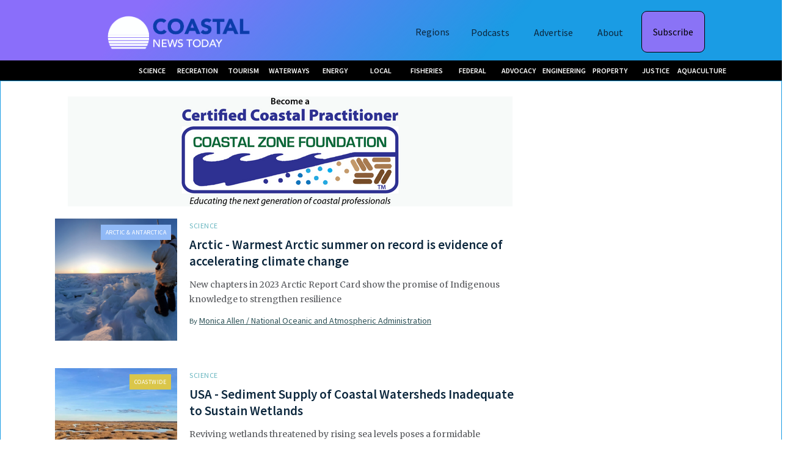

--- FILE ---
content_type: text/html; charset=utf-8
request_url: https://www.coastalnewstoday.com/sectors/research-academia
body_size: 13098
content:
<!DOCTYPE html><!-- Last Published: Wed Jan 03 2024 15:44:44 GMT+0000 (Coordinated Universal Time) --><html data-wf-domain="www.coastalnewstoday.com" data-wf-page="5f7a9bad56aa87740f9371d0" data-wf-site="5b9987bfc67d395140b1301d" data-wf-collection="5f7a9bad56aa8719c89371c4" data-wf-item-slug="research-academia"><head><meta charset="utf-8"/><title>Coastal Economic Sectors</title><meta content="Coastal Economic Sector  | Science | News for the Pelagic Minded" name="description"/><meta content="Science" property="og:title"/><meta content="University, academic centers" property="og:description"/><meta content="Science" property="twitter:title"/><meta content="University, academic centers" property="twitter:description"/><meta property="og:type" content="website"/><meta content="summary_large_image" name="twitter:card"/><meta content="width=device-width, initial-scale=1" name="viewport"/><link href="https://assets-global.website-files.com/5b9987bfc67d395140b1301d/css/coastal-news-today-cbf1a1.webflow.008e59aea.css" rel="stylesheet" type="text/css"/><link href="https://fonts.googleapis.com" rel="preconnect"/><link href="https://fonts.gstatic.com" rel="preconnect" crossorigin="anonymous"/><script src="https://ajax.googleapis.com/ajax/libs/webfont/1.6.26/webfont.js" type="text/javascript"></script><script type="text/javascript">WebFont.load({  google: {    families: ["Open Sans:300,300italic,400,400italic,600,600italic,700,700italic,800,800italic","Merriweather:300,300italic,400,400italic,700,700italic,900,900italic","Oswald:200,300,400,500,600,700","Montserrat:100,100italic,200,200italic,300,300italic,400,400italic,500,500italic,600,600italic,700,700italic,800,800italic,900,900italic","Arvo:regular,italic,700,700italic","Dosis:200,300,regular,500,600,700,800","Tinos:regular,italic,700,700italic:hebrew,latin","Source Sans Pro:200,200italic,300,300italic,regular,italic,600,600italic,700,700italic,900,900italic"]  }});</script><script type="text/javascript">!function(o,c){var n=c.documentElement,t=" w-mod-";n.className+=t+"js",("ontouchstart"in o||o.DocumentTouch&&c instanceof DocumentTouch)&&(n.className+=t+"touch")}(window,document);</script><link href="https://cdn.prod.website-files.com/5b9987bfc67d395140b1301d/5b9987bfc67d39de50b13042_32x32.png" rel="shortcut icon" type="image/x-icon"/><link href="https://cdn.prod.website-files.com/5b9987bfc67d395140b1301d/5bd1fdde351f58d60c2d3169_CNT%20Webclip.png" rel="apple-touch-icon"/><script async="" src="https://www.googletagmanager.com/gtag/js?id=UA-129531124-1"></script><script type="text/javascript">window.dataLayer = window.dataLayer || [];function gtag(){dataLayer.push(arguments);}gtag('js', new Date());gtag('config', 'UA-129531124-1', {'anonymize_ip': false});</script></head><body data-ix="show-on-load" class="body"><div class="modal-wrapper" data-ix="modal-wrapper"><div class="signup-wrapper"><a href="#" class="close-link" data-ix="close-link">Close X</a><h3 class="heading-24">Subscribe Now!</h3><p>Join Coastal News Today for news and analysis from across the coastal space. Subscription is free and confidential!</p><div class="form-wrapper w-form"><form id="wf-form-Subscribe-to-our-mailing-list" name="wf-form-Subscribe-to-our-mailing-list" data-name="Subscribe to our mailing list" method="post" action="https://coastalnewstoday.us2.list-manage.com/subscribe/post?u=bc6ff8c0722570fdd1a416368&amp;amp;id=4fc585b6c5" data-wf-page-id="5f7a9bad56aa87740f9371d0" data-wf-element-id="af392983-ea0d-fd04-892e-3744aec04113"><input class="text-field w-input" maxlength="256" name="NAME-4" data-name="NAME 4" placeholder="Your name" type="text" id="NAME-4"/><input class="text-field w-input" maxlength="256" name="EMAIL-4" data-name="EMAIL 4" placeholder="Your email address" type="email" id="EMAIL-4" required=""/><input type="submit" data-wait="Please wait..." class="submit-button w-button" value="Subscribe"/></form><div class="success-message w-form-done"><div>Thank you! Your submission has been received!</div></div><div class="error-message w-form-fail"><div>Oops! Something went wrong while submitting the form</div></div></div></div></div><div data-collapse="small" data-animation="default" data-duration="400" data-doc-height="1" data-easing="ease" data-easing2="ease" role="banner" class="navbar-4 w-nav"><div class="container-2 w-container"><a href="/" class="brand-2 w-nav-brand"><img src="https://cdn.prod.website-files.com/5b9987bfc67d395140b1301d/5bb77bf060c6f5670d9f49c2_coastal.png" width="250" alt="Coastal News Today logo" class="image-4"/></a><nav role="navigation" class="nav-menu-3 w-nav-menu"><a data-w-id="6016cd43-8311-b1da-ff0d-9c289d5a45aa" href="#" class="button-3 w-button">Regions</a><a href="/aspn-slate" class="nav-link-3 w-nav-link">Podcasts</a><a href="/advertising" class="nav-link-3 w-nav-link">Advertise</a><a target="_blank" href="/about-us" class="nav-link-3 w-nav-link">About</a><a href="#" class="link-4" data-ix="subscription-button">Subscribe</a></nav><div class="menu-button-2 w-nav-button"><div class="icon w-hidden-main w-hidden-medium w-icon-nav-menu"></div></div></div></div><div class="div-block-14"><div class="container-3 w-container"><a href="https://www.coastalnewstoday.com/region/great-lakes" class="link-6">Great Lakes</a><a href="https://www.coastalnewstoday.com/region/lofts" class="link-6">Coastwide</a><a href="https://www.coastalnewstoday.com/region/turism" class="link-6">Caribbean</a><a href="https://www.coastalnewstoday.com/region/shoes" class="link-6">Mid-Atlantic</a><a href="https://www.coastalnewstoday.com/region/gadget" class="link-6">Northeast</a><a href="https://www.coastalnewstoday.com/region/clothing" class="link-6">Southeast</a><a href="https://www.coastalnewstoday.com/region/mini" class="link-6">Hawaii &amp; Alaska</a><a href="https://www.coastalnewstoday.com/region/building" class="link-6">West Coast</a><a href="https://www.coastalnewstoday.com/region/samsung" class="link-6">Gulf of Mexico</a><a href="https://www.coastalnewstoday.com/region/international" class="link-6">International</a></div></div><div data-collapse="small" data-animation="default" data-duration="400" data-easing="ease" data-easing2="ease" role="banner" class="navbar-3 w-nav"><div class="section-3"><div class="container-5 w-container"><div class="collection-list-wrapper-6 w-dyn-list"><div role="list" class="collection-list w-dyn-items w-row"><div role="listitem" class="collection-item w-dyn-item w-col w-col-2"><a href="/sectors/research-academia" aria-current="page" class="link-block w-inline-block w--current"><h6 class="heading-12">Science</h6></a></div><div role="listitem" class="collection-item w-dyn-item w-col w-col-2"><a href="/sectors/recreation" class="link-block w-inline-block"><h6 class="heading-12">Recreation</h6></a></div><div role="listitem" class="collection-item w-dyn-item w-col w-col-2"><a href="/sectors/tourism" class="link-block w-inline-block"><h6 class="heading-12">Tourism</h6></a></div><div role="listitem" class="collection-item w-dyn-item w-col w-col-2"><a href="/sectors/ports-waterways-shipping" class="link-block w-inline-block"><h6 class="heading-12">Waterways</h6></a></div><div role="listitem" class="collection-item w-dyn-item w-col w-col-2"><a href="/sectors/energy" class="link-block w-inline-block"><h6 class="heading-12">Energy</h6></a></div><div role="listitem" class="collection-item w-dyn-item w-col w-col-2"><a href="/sectors/local" class="link-block w-inline-block"><h6 class="heading-12">Local</h6></a></div><div role="listitem" class="collection-item w-dyn-item w-col w-col-2"><a href="/sectors/fisheries" class="link-block w-inline-block"><h6 class="heading-12">Fisheries</h6></a></div><div role="listitem" class="collection-item w-dyn-item w-col w-col-2"><a href="/sectors/federal" class="link-block w-inline-block"><h6 class="heading-12">Federal</h6></a></div><div role="listitem" class="collection-item w-dyn-item w-col w-col-2"><a href="/sectors/advocacy" class="link-block w-inline-block"><h6 class="heading-12">Advocacy</h6></a></div><div role="listitem" class="collection-item w-dyn-item w-col w-col-2"><a href="/sectors/engineering" class="link-block w-inline-block"><h6 class="heading-12">Engineering</h6></a></div><div role="listitem" class="collection-item w-dyn-item w-col w-col-2"><a href="/sectors/property" class="link-block w-inline-block"><h6 class="heading-12">Property</h6></a></div><div role="listitem" class="collection-item w-dyn-item w-col w-col-2"><a href="/sectors/enviro-justice" class="link-block w-inline-block"><h6 class="heading-12">Justice</h6></a></div><div role="listitem" class="collection-item w-dyn-item w-col w-col-2"><a href="/sectors/aquaculture" class="link-block w-inline-block"><h6 class="heading-12">Aquaculture</h6></a></div></div></div></div></div></div><div class="content-section"><div class="content-wrapper w-container"><div class="flex-wrapper"><div class="_70-percent-column"><div class="title-box bottom-border"><h1 class="heading-1 medium">Science</h1></div><div class="ad-block"><div class="w-hidden-small w-hidden-tiny w-dyn-list"><div role="list" class="w-dyn-items"><div role="listitem" class="collection-item-2 w-dyn-item"><a style="background-image:url(&quot;https://cdn.prod.website-files.com/5b9987bfc67d390189b13056/64017b9ca77f9843346dc2f1_CZF%20Ad%20v2.png&quot;)" href="https://coastalzonefoundation.org/" target="_blank" class="link-block-10 w-inline-block"></a></div></div></div></div><div class="w-dyn-list"><div role="list" class="w-dyn-items"><div role="listitem" class="w-dyn-item"><div class="flex-wrapper section"><div class="post-preview-image inner-page"><a href="/post/arctic-warmest-arctic-summer-on-record-is-evidence-of-accelerating-climate-change" data-ix="full-opacity-on-hover" style="background-image:url(&quot;https://cdn.prod.website-files.com/5b9987bfc67d390189b13056/6578ea18ac06848702ce2811_Screenshot%202023-12-12%20at%203.17.41%E2%80%AFPM.png&quot;)" class="post-image-link w-inline-block"><div data-ix="no-opacity-on-load" class="overlay"></div></a><a href="/region/arctic-antarctica" style="background-color:hsla(216, 84.44%, 76.35%, 1.00)" class="tag">Arctic &amp; Antarctica </a></div><div class="_50-percent-column left-padding"><a href="/sectors/research-academia" aria-current="page" class="mini-title-link w--current">Science</a><a href="/post/arctic-warmest-arctic-summer-on-record-is-evidence-of-accelerating-climate-change" class="heading-link-box bottom-border w-inline-block"><h2 class="heading-hover">Arctic - Warmest Arctic summer on record is evidence of accelerating climate change </h2></a><p class="subtitle">New chapters in 2023 Arctic Report Card show the promise of Indigenous knowledge to strengthen resilience
</p><div><p class="details-text">By</p><a href="/post/arctic-warmest-arctic-summer-on-record-is-evidence-of-accelerating-climate-change" class="details-text-link less-right-border">Monica Allen / National Oceanic and Atmospheric Administration</a><p class="details-text w-dyn-bind-empty"></p></div></div></div></div><div role="listitem" class="w-dyn-item"><div class="flex-wrapper section"><div class="post-preview-image inner-page"><a href="/post/usa-sediment-supply-of-coastal-watersheds-inadequate-to-sustain-wetlands" data-ix="full-opacity-on-hover" style="background-image:url(&quot;https://cdn.prod.website-files.com/5b9987bfc67d390189b13056/6578e686b30cc6468321b5d4_ImageForNews_34379_17020324919389254.jpg.webp&quot;)" class="post-image-link w-inline-block"><div data-ix="no-opacity-on-load" class="overlay"></div></a><a href="/region/lofts" style="background-color:#dac64a" class="tag">Coastwide </a></div><div class="_50-percent-column left-padding"><a href="/sectors/research-academia" aria-current="page" class="mini-title-link w--current">Science</a><a href="/post/usa-sediment-supply-of-coastal-watersheds-inadequate-to-sustain-wetlands" class="heading-link-box bottom-border w-inline-block"><h2 class="heading-hover">USA - Sediment Supply of Coastal Watersheds Inadequate to Sustain Wetlands</h2></a><p class="subtitle">Reviving wetlands threatened by rising sea levels poses a formidable challenge, yet scientists have made significant strides toward pinpointing potential solutions.</p><div><p class="details-text">By</p><a href="/post/usa-sediment-supply-of-coastal-watersheds-inadequate-to-sustain-wetlands" class="details-text-link less-right-border">Laura Thomson / AZoCleantech </a><p class="details-text w-dyn-bind-empty"></p></div></div></div></div><div role="listitem" class="w-dyn-item"><div class="flex-wrapper section"><div class="post-preview-image inner-page"><a href="/post/usa-what-happens-when-sunlight-breaks-down-ocean-plastic" data-ix="full-opacity-on-hover" style="background-image:url(&quot;https://cdn.prod.website-files.com/5b9987bfc67d390189b13056/6578e4b3c21671125ada39d7_120123_MM_Aron_Stubbins_043.jpg.webp&quot;)" class="post-image-link w-inline-block"><div data-ix="no-opacity-on-load" class="overlay"></div></a><a href="/region/lofts" style="background-color:#dac64a" class="tag">Coastwide </a></div><div class="_50-percent-column left-padding"><a href="/sectors/research-academia" aria-current="page" class="mini-title-link w--current">Science</a><a href="/post/usa-what-happens-when-sunlight-breaks-down-ocean-plastic" class="heading-link-box bottom-border w-inline-block"><h2 class="heading-hover">USA - What Happens When Sunlight Breaks Down Ocean Plastic? </h2></a><p class="subtitle">Potentially harmful chemical byproducts are left behind, research finds</p><div><p class="details-text">By</p><a href="/post/usa-what-happens-when-sunlight-breaks-down-ocean-plastic" class="details-text-link less-right-border">Cyrus Moulton / Northeastern University</a><p class="details-text w-dyn-bind-empty"></p></div></div></div></div><div role="listitem" class="w-dyn-item"><div class="flex-wrapper section"><div class="post-preview-image inner-page"><a href="/post/mex-hammerhead-sharks-are-vanishing-from-their-mountain-homes-in-the-gulf-of-california-divers-say" data-ix="full-opacity-on-hover" style="background-image:url(&quot;https://cdn.prod.website-files.com/5b9987bfc67d390189b13056/6578ab52813043b80f026b3d_GZ8zG83z5aqeykTwX5szxS-1200-80.jpg&quot;)" class="post-image-link w-inline-block"><div data-ix="no-opacity-on-load" class="overlay"></div></a><a href="/region/international" style="background-color:#9c1a5e" class="tag">International</a></div><div class="_50-percent-column left-padding"><a href="/sectors/research-academia" aria-current="page" class="mini-title-link w--current">Science</a><a href="/post/mex-hammerhead-sharks-are-vanishing-from-their-mountain-homes-in-the-gulf-of-california-divers-say" class="heading-link-box bottom-border w-inline-block"><h2 class="heading-hover">MEX - Hammerhead sharks are vanishing from their mountain homes in the Gulf of California, divers say</h2></a><p class="subtitle">Scalloped hammerhead sharks used to seek refuge at two Mexican seamounts, but it appears fishing has killed them off.</p><div><p class="details-text">By</p><a href="/post/mex-hammerhead-sharks-are-vanishing-from-their-mountain-homes-in-the-gulf-of-california-divers-say" class="details-text-link less-right-border"> Patrick Pester / Livescience.com </a><p class="details-text w-dyn-bind-empty"></p></div></div></div></div><div role="listitem" class="w-dyn-item"><div class="flex-wrapper section"><div class="post-preview-image inner-page"><a href="/post/world-tiny-titans-of-the-sea-scientists-discover-two-new-species-of-pygmy-squids" data-ix="full-opacity-on-hover" style="background-image:url(&quot;https://cdn.prod.website-files.com/5b9987bfc67d390189b13056/65767f78aef5e26e518aba6b_Hannans-Pygmy-Squid.webp&quot;)" class="post-image-link w-inline-block"><div data-ix="no-opacity-on-load" class="overlay"></div></a><a href="/region/international" style="background-color:#9c1a5e" class="tag">International</a></div><div class="_50-percent-column left-padding"><a href="/sectors/research-academia" aria-current="page" class="mini-title-link w--current">Science</a><a href="/post/world-tiny-titans-of-the-sea-scientists-discover-two-new-species-of-pygmy-squids" class="heading-link-box bottom-border w-inline-block"><h2 class="heading-hover">World - Tiny Titans of the Sea: Scientists Discover Two New Species of Pygmy Squids</h2></a><p class="subtitle">In the coastal waters of the Okinawa Islands, researchers have discovered two species of cephalopods, named in honor of traditional Japanese folklore.</p><div><p class="details-text">By</p><a href="/post/world-tiny-titans-of-the-sea-scientists-discover-two-new-species-of-pygmy-squids" class="details-text-link less-right-border">OKINAWA INSTITUTE OF SCIENCE AND TECHNOLOGY /SciTechDaily</a><p class="details-text w-dyn-bind-empty"></p></div></div></div></div><div role="listitem" class="w-dyn-item"><div class="flex-wrapper section"><div class="post-preview-image inner-page"><a href="/post/ca-renowned-marine-ecologist-jay-stachowicz-wins-teaching-prize" data-ix="full-opacity-on-hover" style="background-image:url(&quot;https://cdn.prod.website-files.com/5b9987bfc67d390189b13056/65767e39fcf807e5be832045_Jay%20Stachowicz_Lab%20Photos_20231110_013.jpg&quot;)" class="post-image-link w-inline-block"><div data-ix="no-opacity-on-load" class="overlay"></div></a><a href="/region/building" style="background-color:#7c4cdb" class="tag">West Coast</a></div><div class="_50-percent-column left-padding"><a href="/sectors/research-academia" aria-current="page" class="mini-title-link w--current">Science</a><a href="/post/ca-renowned-marine-ecologist-jay-stachowicz-wins-teaching-prize" class="heading-link-box bottom-border w-inline-block"><h2 class="heading-hover">CA - Renowned Marine Ecologist Jay Stachowicz Wins Teaching Prize</h2></a><p class="subtitle">When Professor Jay Stachowicz heard that UC Davis’ chancellor needed to speak to him urgently, he worried he had done something wrong.</p><div><p class="details-text">By</p><a href="/post/ca-renowned-marine-ecologist-jay-stachowicz-wins-teaching-prize" class="details-text-link less-right-border">Kate Washington / UC Davis</a><p class="details-text w-dyn-bind-empty"></p></div></div></div></div><div role="listitem" class="w-dyn-item"><div class="flex-wrapper section"><div class="post-preview-image inner-page"><a href="/post/world-tectonic-tales-of-life-how-geology-has-influenced-evolution-for-the-past-500-million-years" data-ix="full-opacity-on-hover" style="background-image:url(&quot;https://cdn.prod.website-files.com/5b9987bfc67d390189b13056/65767b2d0f4d487c49dc8b80_DNA-Genetics-Evolution-Concept-Art.webp&quot;)" class="post-image-link w-inline-block"><div data-ix="no-opacity-on-load" class="overlay"></div></a><a href="/region/international" style="background-color:#9c1a5e" class="tag">International</a></div><div class="_50-percent-column left-padding"><a href="/sectors/research-academia" aria-current="page" class="mini-title-link w--current">Science</a><a href="/post/world-tectonic-tales-of-life-how-geology-has-influenced-evolution-for-the-past-500-million-years" class="heading-link-box bottom-border w-inline-block"><h2 class="heading-hover">World - Tectonic Tales of Life: How Geology Has Influenced Evolution for the Past 500 Million Years</h2></a><p class="subtitle">Recent research highlights a significant link between Earth’s geological activities, like plate tectonics and river movements, and the evolution of biodiversity, offering a comprehensive view of how life has been influenced over 500 million years by Earth’s physical evolution.
</p><div><p class="details-text">By</p><a href="/post/world-tectonic-tales-of-life-how-geology-has-influenced-evolution-for-the-past-500-million-years" class="details-text-link less-right-border"> UNIVERSITY OF SYDNEY / SciTechDaily </a><p class="details-text w-dyn-bind-empty"></p></div></div></div></div><div role="listitem" class="w-dyn-item"><div class="flex-wrapper section"><div class="post-preview-image inner-page"><a href="/post/antarctica-unstable-ice-antarctic-glaciers-sudden-collapse-rattles-scientists" data-ix="full-opacity-on-hover" style="background-image:url(&quot;https://cdn.prod.website-files.com/5b9987bfc67d390189b13056/65767a44e64ae8bdcda19804_The-Mountainous-and-Icy-Coastline-of-the-Antarctic-Peninsula-2048x1360.jpg&quot;)" class="post-image-link w-inline-block"><div data-ix="no-opacity-on-load" class="overlay"></div></a><a href="/region/arctic-antarctica" style="background-color:hsla(216, 84.44%, 76.35%, 1.00)" class="tag">Arctic &amp; Antarctica </a></div><div class="_50-percent-column left-padding"><a href="/sectors/research-academia" aria-current="page" class="mini-title-link w--current">Science</a><a href="/post/antarctica-unstable-ice-antarctic-glaciers-sudden-collapse-rattles-scientists" class="heading-link-box bottom-border w-inline-block"><h2 class="heading-hover">Antarctica - Unstable Ice: Antarctic Glacier&#x27;s Sudden Collapse Rattles Scientists </h2></a><p class="subtitle">A recent study led by glaciologist Benjamin Wallis has revealed the alarming instability of the Antarctic’s Cadman Glacier, which rapidly lost significant ice due to ocean warming. </p><div><p class="details-text">By</p><a href="/post/antarctica-unstable-ice-antarctic-glaciers-sudden-collapse-rattles-scientists" class="details-text-link less-right-border"> / SciTechDaily</a><p class="details-text w-dyn-bind-empty"></p></div></div></div></div><div role="listitem" class="w-dyn-item"><div class="flex-wrapper section"><div class="post-preview-image inner-page"><a href="/post/world-climate-tipping-points-are-nearer-than-you-think-our-new-report-warns-of-catastrophic-risk" data-ix="full-opacity-on-hover" style="background-image:url(&quot;https://cdn.prod.website-files.com/5b9987bfc67d390189b13056/657646bfc6eb715cea743e89_file-20231206-25-jo6id1.jpg.webp&quot;)" class="post-image-link w-inline-block"><div data-ix="no-opacity-on-load" class="overlay"></div></a><a href="/region/international" style="background-color:#9c1a5e" class="tag">International</a></div><div class="_50-percent-column left-padding"><a href="/sectors/research-academia" aria-current="page" class="mini-title-link w--current">Science</a><a href="/post/world-climate-tipping-points-are-nearer-than-you-think-our-new-report-warns-of-catastrophic-risk" class="heading-link-box bottom-border w-inline-block"><h2 class="heading-hover">World - Climate tipping points are nearer than you think – our new report warns of catastrophic risk (with news compilation)</h2></a><p class="subtitle">It’s now almost inevitable that 2023 will be the warmest year ever recorded by humans, probably the warmest for at least 125,000 years. </p><div><p class="details-text">By</p><a href="/post/world-climate-tipping-points-are-nearer-than-you-think-our-new-report-warns-of-catastrophic-risk" class="details-text-link less-right-border">James Dyke &amp; David Armstrong McKay / The Conversation</a><p class="details-text w-dyn-bind-empty"></p></div></div></div></div><div role="listitem" class="w-dyn-item"><div class="flex-wrapper section"><div class="post-preview-image inner-page"><a href="/post/world-coral-reefs-in-peril-from-record-breaking-ocean-heat" data-ix="full-opacity-on-hover" style="background-image:url(&quot;https://cdn.prod.website-files.com/5b9987bfc67d390189b13056/657645a242f124cb9aaadbe2_coral-reefs-in-peril-f.jpg&quot;)" class="post-image-link w-inline-block"><div data-ix="no-opacity-on-load" class="overlay"></div></a><a href="/region/international" style="background-color:#9c1a5e" class="tag">International</a></div><div class="_50-percent-column left-padding"><a href="/sectors/research-academia" aria-current="page" class="mini-title-link w--current">Science</a><a href="/post/world-coral-reefs-in-peril-from-record-breaking-ocean-heat" class="heading-link-box bottom-border w-inline-block"><h2 class="heading-hover">World - Coral reefs in peril from record-breaking ocean heat</h2></a><p class="subtitle">Record breaking marine heat waves will cause devastating mass coral bleaching worldwide in the next few years, according to a University of Queensland coral reef scientist.</p><div><p class="details-text">By</p><a href="/post/world-coral-reefs-in-peril-from-record-breaking-ocean-heat" class="details-text-link less-right-border">University of Queensland / Phys.org </a><p class="details-text w-dyn-bind-empty"></p></div></div></div></div><div role="listitem" class="w-dyn-item"><div class="flex-wrapper section"><div class="post-preview-image inner-page"><a href="/post/usa-assessing-the-u-s-climate-in-november-2023" data-ix="full-opacity-on-hover" style="background-image:url(&quot;https://cdn.prod.website-files.com/5b9987bfc67d390189b13056/65763e5a44102d6fbbe7e211_Nov%202023%20U.S.%20Climate%20report%201200x480.png&quot;)" class="post-image-link w-inline-block"><div data-ix="no-opacity-on-load" class="overlay"></div></a><a href="/region/lofts" style="background-color:#dac64a" class="tag">Coastwide </a></div><div class="_50-percent-column left-padding"><a href="/sectors/research-academia" aria-current="page" class="mini-title-link w--current">Science</a><a href="/post/usa-assessing-the-u-s-climate-in-november-2023" class="heading-link-box bottom-border w-inline-block"><h2 class="heading-hover">USA - Assessing the U.S. Climate in November 2023</h2></a><p class="subtitle">Record-warm seas fuel active Atlantic hurricane season and a lake-effect snowfall buries portions of the Northeast in more than three feet of snow</p><div><p class="details-text">By</p><a href="/post/usa-assessing-the-u-s-climate-in-november-2023" class="details-text-link less-right-border">National Centers for Environmental Information / NOAA</a><p class="details-text w-dyn-bind-empty"></p></div></div></div></div><div role="listitem" class="w-dyn-item"><div class="flex-wrapper section"><div class="post-preview-image inner-page"><a href="/post/canada-researchers-used-hurricane-larry-to-prove-ocean-microplastics-can-be-swept-inland-as-air-pollution" data-ix="full-opacity-on-hover" style="background-image:url(&quot;https://cdn.prod.website-files.com/5b9987bfc67d390189b13056/65728f2ffca11092090bddfd_Screenshot%202023-12-07%20at%207.36.12%E2%80%AFPM.png&quot;)" class="post-image-link w-inline-block"><div data-ix="no-opacity-on-load" class="overlay"></div></a><a href="/region/international" style="background-color:#9c1a5e" class="tag">International</a></div><div class="_50-percent-column left-padding"><a href="/sectors/research-academia" aria-current="page" class="mini-title-link w--current">Science</a><a href="/post/canada-researchers-used-hurricane-larry-to-prove-ocean-microplastics-can-be-swept-inland-as-air-pollution" class="heading-link-box bottom-border w-inline-block"><h2 class="heading-hover">Canada - Researchers used Hurricane Larry to prove ocean microplastics can be swept inland as air pollution</h2></a><p class="subtitle">Storm&#x27;s path meant the particles it carried to land originated in the ocean</p><div><p class="details-text">By</p><a href="/post/canada-researchers-used-hurricane-larry-to-prove-ocean-microplastics-can-be-swept-inland-as-air-pollution" class="details-text-link less-right-border">Kayla Hounsell · CBC News · / CBC.ca </a><p class="details-text w-dyn-bind-empty"></p></div></div></div></div><div role="listitem" class="w-dyn-item"><div class="flex-wrapper section"><div class="post-preview-image inner-page"><a href="/post/usa-new-tool-reveals-swaths-of-american-coastline-are-expected-to-be-underwater-by-2050-time-is-slipping-away" data-ix="full-opacity-on-hover" style="background-image:url(&quot;https://cdn.prod.website-files.com/5b9987bfc67d390189b13056/65728d12fca11092090ac00c_5722391aea357e55b82d5718ca0477d7.jpeg&quot;)" class="post-image-link w-inline-block"><div data-ix="no-opacity-on-load" class="overlay"></div></a><a href="/region/lofts" style="background-color:#dac64a" class="tag">Coastwide </a></div><div class="_50-percent-column left-padding"><a href="/sectors/research-academia" aria-current="page" class="mini-title-link w--current">Science</a><a href="/post/usa-new-tool-reveals-swaths-of-american-coastline-are-expected-to-be-underwater-by-2050-time-is-slipping-away" class="heading-link-box bottom-border w-inline-block"><h2 class="heading-hover">USA - New tool reveals swaths of American coastline are expected to be underwater by 2050: ‘Time is slipping away’</h2></a><p class="subtitle">If you ask Climate Central — which has a coastal risk screening tool that shows an area’s risk for rising sea levels and flooding over the coming decades — Texas’s coastline is in trouble.</p><div><p class="details-text">By</p><a href="/post/usa-new-tool-reveals-swaths-of-american-coastline-are-expected-to-be-underwater-by-2050-time-is-slipping-away" class="details-text-link less-right-border">Brittany Davies, The Cool Down / Yahoo! Voices</a><p class="details-text w-dyn-bind-empty"></p></div></div></div></div><div role="listitem" class="w-dyn-item"><div class="flex-wrapper section"><div class="post-preview-image inner-page"><a href="/post/can-the-global-marine-aquarium-trade-be-a-model-for-sustainable-coral-reef-fisheries" data-ix="full-opacity-on-hover" style="background-image:url(&quot;https://cdn.prod.website-files.com/5b9987bfc67d390189b13056/65728a40464e03257378959c_header-sustainable-aquarium-fish.jpg&quot;)" class="post-image-link w-inline-block"><div data-ix="no-opacity-on-load" class="overlay"></div></a><a href="/region/international" style="background-color:#9c1a5e" class="tag">International</a></div><div class="_50-percent-column left-padding"><a href="/sectors/research-academia" aria-current="page" class="mini-title-link w--current">Science</a><a href="/post/can-the-global-marine-aquarium-trade-be-a-model-for-sustainable-coral-reef-fisheries" class="heading-link-box bottom-border w-inline-block"><h2 class="heading-hover">Can the global marine aquarium trade be a model for sustainable coral reef fisheries? </h2></a><p class="subtitle w-dyn-bind-empty"></p><div><p class="details-text">By</p><a href="/post/can-the-global-marine-aquarium-trade-be-a-model-for-sustainable-coral-reef-fisheries" class="details-text-link less-right-border"> / Science</a><p class="details-text w-dyn-bind-empty"></p></div></div></div></div><div role="listitem" class="w-dyn-item"><div class="flex-wrapper section"><div class="post-preview-image inner-page"><a href="/post/la-executive-director-of-the-coastal-center-at-nicholls-state-university-named" data-ix="full-opacity-on-hover" style="background-image:url(&quot;https://cdn.prod.website-files.com/5b9987bfc67d390189b13056/657288161463fe4fc82d77df_6570b85a4ee77.webp&quot;)" class="post-image-link w-inline-block"><div data-ix="no-opacity-on-load" class="overlay"></div></a><a href="/region/samsung" style="background-color:#1cb9ff" class="tag">Gulf of Mexico</a></div><div class="_50-percent-column left-padding"><a href="/sectors/research-academia" aria-current="page" class="mini-title-link w--current">Science</a><a href="/post/la-executive-director-of-the-coastal-center-at-nicholls-state-university-named" class="heading-link-box bottom-border w-inline-block"><h2 class="heading-hover">LA - Executive Director of the Coastal Center at Nicholls State University Named </h2></a><p class="subtitle">THIBODAUX, La. – Laci Melancon has been named the executive director of the Coastal Center at Nicholls State University. </p><div><p class="details-text">By</p><a href="/post/la-executive-director-of-the-coastal-center-at-nicholls-state-university-named" class="details-text-link less-right-border">Staff / Lafourche Gazette</a><p class="details-text w-dyn-bind-empty"></p></div></div></div></div><div role="listitem" class="w-dyn-item"><div class="flex-wrapper section"><div class="post-preview-image inner-page"><a href="/post/nc-rare-december-sea-turtle-nest-found-on-hatteras-island-the-latest-ever-recorded-in-n-c" data-ix="full-opacity-on-hover" style="background-image:url(&quot;https://cdn.prod.website-files.com/5b9987bfc67d390189b13056/656faa69488825ed5299432c_late-nest-hatteras1.jpg.webp&quot;)" class="post-image-link w-inline-block"><div data-ix="no-opacity-on-load" class="overlay"></div></a><a href="/region/shoes" style="background-color:#ef655b" class="tag">Mid-Atlantic</a></div><div class="_50-percent-column left-padding"><a href="/sectors/research-academia" aria-current="page" class="mini-title-link w--current">Science</a><a href="/post/nc-rare-december-sea-turtle-nest-found-on-hatteras-island-the-latest-ever-recorded-in-n-c" class="heading-link-box bottom-border w-inline-block"><h2 class="heading-hover">NC - Rare December sea turtle nest found on Hatteras Island — the latest ever recorded in N.C.</h2></a><p class="subtitle">Park staff discovered the nest of a green sea turtle this weekend at Cape Hatteras National Seashore, the latest sea turtle nest ever recorded in North Carolina.</p><div><p class="details-text">By</p><a href="/post/nc-rare-december-sea-turtle-nest-found-on-hatteras-island-the-latest-ever-recorded-in-n-c" class="details-text-link less-right-border"> KARI PUGH | The Virginian-Pilot </a><p class="details-text w-dyn-bind-empty"></p></div></div></div></div><div role="listitem" class="w-dyn-item"><div class="flex-wrapper section"><div class="post-preview-image inner-page"><a href="/post/usa-robotics-and-deep-learning-to-revolutionize-seagrass-monitoring" data-ix="full-opacity-on-hover" style="background-image:url(&quot;https://cdn.prod.website-files.com/5b9987bfc67d390189b13056/656f9bb9b282ad8e4132d33c_9814a5bd73bbecebc5b0961d29867c59c82a973d.jpeg&quot;)" class="post-image-link w-inline-block"><div data-ix="no-opacity-on-load" class="overlay"></div></a><a href="/region/lofts" style="background-color:#dac64a" class="tag">Coastwide </a></div><div class="_50-percent-column left-padding"><a href="/sectors/research-academia" aria-current="page" class="mini-title-link w--current">Science</a><a href="/post/usa-robotics-and-deep-learning-to-revolutionize-seagrass-monitoring" class="heading-link-box bottom-border w-inline-block"><h2 class="heading-hover">USA - Robotics and deep learning to revolutionize seagrass monitoring</h2></a><p class="subtitle">Employing innovative technology to protect vital ecosystems</p><div><p class="details-text">By</p><a href="/post/usa-robotics-and-deep-learning-to-revolutionize-seagrass-monitoring" class="details-text-link less-right-border">Hydro International</a><p class="details-text w-dyn-bind-empty"></p></div></div></div></div><div role="listitem" class="w-dyn-item"><div class="flex-wrapper section"><div class="post-preview-image inner-page"><a href="/post/how-a-thumb-sized-climate-migrant-with-a-giant-crab-claw-is-disrupting-the-northeasts-great-marsh-ecosystem" data-ix="full-opacity-on-hover" style="background-image:url(&quot;https://cdn.prod.website-files.com/5b9987bfc67d390189b13056/656f88897844c93633f5ea16_file-20231116-19-nva80e.JPG.webp&quot;)" class="post-image-link w-inline-block"><div data-ix="no-opacity-on-load" class="overlay"></div></a><a href="/region/gadget" style="background-color:#00ca96" class="tag">Northeast</a></div><div class="_50-percent-column left-padding"><a href="/sectors/research-academia" aria-current="page" class="mini-title-link w--current">Science</a><a href="/post/how-a-thumb-sized-climate-migrant-with-a-giant-crab-claw-is-disrupting-the-northeasts-great-marsh-ecosystem" class="heading-link-box bottom-border w-inline-block"><h2 class="heading-hover">How a thumb-sized climate migrant with a giant crab claw is disrupting the Northeast&#x27;s Great Marsh ecosystem</h2></a><p class="subtitle">Nine years ago, I stood on the muddy banks of the Great Marsh, a salt marsh an hour north of Boston, and pulled a thumb-sized crab with an absurdly large claw out of a burrow. I was looking at a fiddler crab – a species that wasn’t supposed to be north of Cape Cod, let alone north of Boston.</p><div><p class="details-text">By</p><a href="/post/how-a-thumb-sized-climate-migrant-with-a-giant-crab-claw-is-disrupting-the-northeasts-great-marsh-ecosystem" class="details-text-link less-right-border">David Samuel Johnson , VIMS / The Conversation</a><p class="details-text w-dyn-bind-empty"></p></div></div></div></div><div role="listitem" class="w-dyn-item"><div class="flex-wrapper section"><div class="post-preview-image inner-page"><a href="/post/or-climate-change-is-ravaging-the-oceans-some-startups-see-a-solution-in-marine-carbon-capture" data-ix="full-opacity-on-hover" style="background-image:url(&quot;https://cdn.prod.website-files.com/5b9987bfc67d390189b13056/656f7c4082e3437c15803334_sea-1000x667.jpeg&quot;)" class="post-image-link w-inline-block"><div data-ix="no-opacity-on-load" class="overlay"></div></a><a href="/region/apartments" style="background-color:#e0c459" class="tag">Pacific Northwest</a></div><div class="_50-percent-column left-padding"><a href="/sectors/research-academia" aria-current="page" class="mini-title-link w--current">Science</a><a href="/post/or-climate-change-is-ravaging-the-oceans-some-startups-see-a-solution-in-marine-carbon-capture" class="heading-link-box bottom-border w-inline-block"><h2 class="heading-hover">OR - Climate change is ravaging the oceans. Some startups see a solution in marine carbon capture</h2></a><p class="subtitle">Find out more about our Reverse Course series here. With the flip of a switch at the Pacific Northwest National Laboratory’s seaside facility in Sequim, Washington, a tangle of pipes and filters whirrs into action, scrubbing acid from the cool gray waters of the Salish Sea. It’s the pilot project of Ebb Carbon, one of several companies building a business on ocean carbon removal technology. As money pours into companies promising to take greenhouse gasses out of the atmosphere, there’s a small but fast-growing sector of startups that want to leverage one of the world’s biggest carbon sinks to clean up humanity&#x27;s pollution: the ocean. &quot;The ocean basically provides this huge surface for gas exchange for free,&quot; says Ebb co-founder Matthew Eisaman. “We were trying to think of the lowest-cost way to do this, and you sort of naturally comeFind out more about our Reverse Course series here. With the flip of a switch at the Pacific Northwest National Laboratory’s seaside facility in Sequim, Washington, a tangle of pipes and filters whirrs into action, scrubbing acid from the cool gray waters of the Salish Sea. It’s the pilot project of Ebb Carbon, one of several companies building a business on ocean carbon removal technology. As money pours into companies promising to take greenhouse gasses out of the atmosphere, there’s a small but fast-growing sector of startups that want to leverage one of the world’s biggest carbon sinks to clean up humanity&#x27;s pollution: the ocean. &quot;The ocean basically provides this huge surface for gas exchange for free,&quot; says Ebb co-founder Matthew Eisaman. “We were trying to think of the lowest-cost way to do this, and you sort of naturally comeFind out more about our Reverse Course series here. With the flip of a switch at the Pacific Northwest National Laboratory’s seaside facility in Sequim, Washington, a tangle of pipes and filters whirrs into action, scrubbing acid from the cool gray waters of the Salish Sea. It’s the pilot project of Ebb Carbon, one of several companies building a business on ocean carbon removal technology. As money pours into companies promising to take greenhouse gasses out of the atmosphere, there’s a small but fast-growing sector of startups that want to leverage one of the world’s biggest carbon sinks to clean up humanity&#x27;s pollution: the ocean. &quot;The ocean basically provides this huge surface for gas exchange for free,&quot; says Ebb co-founder Matthew Eisaman. “We were trying to think of the lowest-cost way to do this, and you sort of naturally come to rely on Earth systems that are already happening anyway.” to rely on Earth systems that are already happening anyway.” to rely on Earth systems that are already happening anyway.”</p><div><p class="details-text">By</p><a href="/post/or-climate-change-is-ravaging-the-oceans-some-startups-see-a-solution-in-marine-carbon-capture" class="details-text-link less-right-border">Chris Bentley / WBUR News </a><p class="details-text w-dyn-bind-empty"></p></div></div></div></div><div role="listitem" class="w-dyn-item"><div class="flex-wrapper section"><div class="post-preview-image inner-page"><a href="/post/world-commentary-cop28-earths-frozen-zones-are-in-trouble-were-already-seeing-the-consequences" data-ix="full-opacity-on-hover" style="background-image:url(&quot;https://cdn.prod.website-files.com/5b9987bfc67d390189b13056/656d23e1dabb71952a2b36d5_GettyImages-1126174000-2048x1365.jpg&quot;)" class="post-image-link w-inline-block"><div data-ix="no-opacity-on-load" class="overlay"></div></a><a href="/region/arctic-antarctica" style="background-color:hsla(216, 84.44%, 76.35%, 1.00)" class="tag">Arctic &amp; Antarctica </a></div><div class="_50-percent-column left-padding"><a href="/sectors/research-academia" aria-current="page" class="mini-title-link w--current">Science</a><a href="/post/world-commentary-cop28-earths-frozen-zones-are-in-trouble-were-already-seeing-the-consequences" class="heading-link-box bottom-border w-inline-block"><h2 class="heading-hover">World - COMMENTARY  COP28: Earth’s frozen zones are in trouble – we’re already seeing the consequences</h2></a><p class="subtitle">As this year’s UN climate summit (COP28) gets under way in Dubai, scientists studying Earth’s frozen regions have been delivering an urgent call for action to policy makers. But is anyone listening?</p><div><p class="details-text">By</p><a href="/post/world-commentary-cop28-earths-frozen-zones-are-in-trouble-were-already-seeing-the-consequences" class="details-text-link less-right-border">TIMOTHY NAISH / Alaska Beacon </a><p class="details-text w-dyn-bind-empty"></p></div></div></div></div><div role="listitem" class="w-dyn-item"><div class="flex-wrapper section"><div class="post-preview-image inner-page"><a href="/post/fl-st-johns-county-sees-historic-rebound-for-sea-turtle-population" data-ix="full-opacity-on-hover" style="background-image:url(&quot;https://cdn.prod.website-files.com/5b9987bfc67d390189b13056/656d214d2321a8598c67c234_20231128-161936-Green%20Sea%20Turtle%20Hatchling.jpg&quot;)" class="post-image-link w-inline-block"><div data-ix="no-opacity-on-load" class="overlay"></div></a><a href="/region/clothing" style="background-color:#ee0040" class="tag">Southeast</a></div><div class="_50-percent-column left-padding"><a href="/sectors/research-academia" aria-current="page" class="mini-title-link w--current">Science</a><a href="/post/fl-st-johns-county-sees-historic-rebound-for-sea-turtle-population" class="heading-link-box bottom-border w-inline-block"><h2 class="heading-hover">FL - St. Johns County sees historic rebound for sea turtle population</h2></a><p class="subtitle">In early November, all of the sea turtle nests on the beaches of St. Johns County finished hatching, and the results were stellar.</p><div><p class="details-text">By</p><a href="/post/fl-st-johns-county-sees-historic-rebound-for-sea-turtle-population" class="details-text-link less-right-border"> Ponte Vedra Recorder</a><p class="details-text w-dyn-bind-empty"></p></div></div></div></div><div role="listitem" class="w-dyn-item"><div class="flex-wrapper section"><div class="post-preview-image inner-page"><a href="/post/hi-giant-sea-salt-aerosols-play-major-role-in-hawaiis-coastal-clouds-rain" data-ix="full-opacity-on-hover" style="background-image:url(&quot;https://cdn.prod.website-files.com/5b9987bfc67d390189b13056/656d15b7ea46b8083da3a48c_IMG_3419.jpeg&quot;)" class="post-image-link w-inline-block"><div data-ix="no-opacity-on-load" class="overlay"></div></a><a href="/region/mini" style="background-color:#ff9358" class="tag">Hawaii &amp; Alaska</a></div><div class="_50-percent-column left-padding"><a href="/sectors/research-academia" aria-current="page" class="mini-title-link w--current">Science</a><a href="/post/hi-giant-sea-salt-aerosols-play-major-role-in-hawaiis-coastal-clouds-rain" class="heading-link-box bottom-border w-inline-block"><h2 class="heading-hover">HI - Giant sea salt aerosols play major role in Hawai&#x27;i&#x27;s coastal clouds, rain</h2></a><p class="subtitle">A new study from atmospheric scientists revealed that the coastline can produce up to five times the concentration of giant sea salt aerosols compared to the open ocean and that coastal clouds may contain more of these particles than clouds over the open ocean -- affecting cloud formation and rain around the Hawaiian Islands. </p><div><p class="details-text">By</p><a href="/post/hi-giant-sea-salt-aerosols-play-major-role-in-hawaiis-coastal-clouds-rain" class="details-text-link less-right-border">University of Hawaii at Manoa / Science Daily </a><p class="details-text w-dyn-bind-empty"></p></div></div></div></div><div role="listitem" class="w-dyn-item"><div class="flex-wrapper section"><div class="post-preview-image inner-page"><a href="/post/ca-west-coast-toxic-hot-spots-threaten-endangered-salmon-and-killer-whales" data-ix="full-opacity-on-hover" style="background-image:url(&quot;https://cdn.prod.website-files.com/5b9987bfc67d390189b13056/65694b226e42a137d262925b__soutthern_resident_killer_whale_eating_salmon.webp&quot;)" class="post-image-link w-inline-block"><div data-ix="no-opacity-on-load" class="overlay"></div></a><a href="/region/building" style="background-color:#7c4cdb" class="tag">West Coast</a></div><div class="_50-percent-column left-padding"><a href="/sectors/research-academia" aria-current="page" class="mini-title-link w--current">Science</a><a href="/post/ca-west-coast-toxic-hot-spots-threaten-endangered-salmon-and-killer-whales" class="heading-link-box bottom-border w-inline-block"><h2 class="heading-hover">CA - West Coast toxic hot spots threaten endangered salmon and killer whales </h2></a><p class="subtitle">Newly identified toxic metal hot spots on the West Coast further threaten endangered killer whales and their key food source, a recent study shows.</p><div><p class="details-text">By</p><a href="/post/ca-west-coast-toxic-hot-spots-threaten-endangered-salmon-and-killer-whales" class="details-text-link less-right-border">Rochelle Baker, sland Insider | Canada&#x27;s National Observer</a><p class="details-text w-dyn-bind-empty"></p></div></div></div></div><div role="listitem" class="w-dyn-item"><div class="flex-wrapper section"><div class="post-preview-image inner-page"><a href="/post/world-antarcticas-ancient-ice-sheets-foreshadow-dynamic-changes-in-earths-future" data-ix="full-opacity-on-hover" style="background-image:url(&quot;https://cdn.prod.website-files.com/5b9987bfc67d390189b13056/65694574b490160a938133a1_Screenshot%202023-11-30%20at%206.31.13%E2%80%AFPM.png&quot;)" class="post-image-link w-inline-block"><div data-ix="no-opacity-on-load" class="overlay"></div></a><a href="/region/arctic-antarctica" style="background-color:hsla(216, 84.44%, 76.35%, 1.00)" class="tag">Arctic &amp; Antarctica </a></div><div class="_50-percent-column left-padding"><a href="/sectors/research-academia" aria-current="page" class="mini-title-link w--current">Science</a><a href="/post/world-antarcticas-ancient-ice-sheets-foreshadow-dynamic-changes-in-earths-future" class="heading-link-box bottom-border w-inline-block"><h2 class="heading-hover">World - Antarctica&#x27;s ancient ice sheets foreshadow dynamic changes in Earth&#x27;s future</h2></a><p class="subtitle">Identifying how and why Antarctica&#x27;s major ice sheets behaved the way they did in the early Miocene could help inform understanding of the sheets&#x27; behavior under a warming climate. Together, the ice sheets lock a volume of water equivalent to more than 50 meters of sea level rise and influence ocean currents that affect marine food webs and regional climates. Their fate has profound consequences for life nearly everywhere on Earth. </p><div><p class="details-text">By</p><a href="/post/world-antarcticas-ancient-ice-sheets-foreshadow-dynamic-changes-in-earths-future" class="details-text-link less-right-border">University of Wisconsin-Madison / Science Daily </a><p class="details-text w-dyn-bind-empty"></p></div></div></div></div><div role="listitem" class="w-dyn-item"><div class="flex-wrapper section"><div class="post-preview-image inner-page"><a href="/post/world-global-marine-life-is-on-the-move-due-to-sea-temperature-rises-says-study" data-ix="full-opacity-on-hover" style="background-image:url(&quot;https://cdn.prod.website-files.com/5b9987bfc67d390189b13056/65667365d18d071952e8d80d_global-marine-life-is.jpg&quot;)" class="post-image-link w-inline-block"><div data-ix="no-opacity-on-load" class="overlay"></div></a><a href="#" class="tag w-dyn-bind-empty"></a></div><div class="_50-percent-column left-padding"><a href="/sectors/research-academia" aria-current="page" class="mini-title-link w--current">Science</a><a href="/post/world-global-marine-life-is-on-the-move-due-to-sea-temperature-rises-says-study" class="heading-link-box bottom-border w-inline-block"><h2 class="heading-hover">World - Global marine life is on the move due to sea temperature rises, says study</h2></a><p class="subtitle">A new study from the University of Southampton sheds light on the impact climate change is having on marine environments in a relatively recent global phenomenon known as &quot;tropicalization.&quot;</p><div><p class="details-text">By</p><a href="/post/world-global-marine-life-is-on-the-move-due-to-sea-temperature-rises-says-study" class="details-text-link less-right-border">University of Southampton / Phys.org</a><p class="details-text w-dyn-bind-empty"></p></div></div></div></div></div><div role="navigation" aria-label="List" class="w-pagination-wrapper"><a href="?706eb3e6_page=2" aria-label="Next Page" class="w-pagination-next"><div class="w-inline-block">Next</div><svg class="w-pagination-next-icon" height="12px" width="12px" xmlns="http://www.w3.org/2000/svg" viewBox="0 0 12 12" transform="translate(0, 1)"><path fill="none" stroke="currentColor" fill-rule="evenodd" d="M4 2l4 4-4 4"></path></svg></a><link rel="prerender" href="?706eb3e6_page=2"/><div aria-label="Page 1 of 6" role="heading" class="w-page-count">1 / 6</div></div></div></div></div></div></div><div class="footer-section"><div class="footer"><div class="content-wrapper w-container"><div class="flex-wrapper"><div class="_30-percent-column footer"><div><div class="flex-wrapper footer-brand"><a href="/" class="brand special w-inline-block"><img src="https://cdn.prod.website-files.com/5b9987bfc67d395140b1301d/5bb77bf060c6f5670d9f49c2_coastal.png" width="250" alt="Coastal News Today logo" class="logo"/></a></div><p class="footer-text">Coastal New Today is an active news source for coastal professionals. Stay up to date with stories that matter to you.</p><div class="form-wrapper w-form"><form id="wf-form-Subscribe-to-our-mailing-list" name="wf-form-Subscribe-to-our-mailing-list" data-name="Subscribe to our mailing list" method="post" action="https://coastalnewstoday.us2.list-manage.com/subscribe/post?u=bc6ff8c0722570fdd1a416368&amp;amp;id=4fc585b6c5" data-wf-page-id="5f7a9bad56aa87740f9371d0" data-wf-element-id="426500ac-c5e1-09d9-7eb9-2d2f401d5926"><input class="text-field w-input" maxlength="256" name="NAME" data-name="NAME" placeholder="Your name" type="text" id="NAME-3"/><input class="text-field w-input" maxlength="256" name="EMAIL" data-name="EMAIL" placeholder="Your email address" type="email" id="EMAIL-3" required=""/><input type="submit" data-wait="Please wait..." class="submit-button w-button" value="Subscribe"/></form><div class="success-message w-form-done"><div>Thank you! Your submission has been received!</div></div><div class="error-message w-form-fail"><div>Oops! Something went wrong while submitting the form</div></div></div></div></div><div class="_70-percent-column footer"><div class="flex-wrapper top-titles-box w-hidden-tiny"><div class="_15-percent-column footer"><div class="footer-title">Menu</div></div><div class="_15-percent-column footer"><div class="footer-title">Categories<br/>‍</div></div><div class="_15-percent-column footer"><div class="footer-title">Regions</div></div><div class="_15-percent-column footer"><div class="footer-title">Connect</div></div></div><div class="flex-wrapper space-between"><div class="_15-percent-column footer"><div><div><div class="footer-title w-hidden-main w-hidden-medium w-hidden-small">Menu</div></div></div><a href="/" class="text-link bottom-border">Home</a><a href="/aspn-slate" class="text-link bottom-border">ASPN</a><a href="/all-posts" class="text-link bottom-border">All News</a><a href="/about-us" class="text-link bottom-border">About</a><a href="/advertising" class="text-link bottom-border">Advertise</a><a href="/contact-us" class="text-link bottom-border">Contact</a></div><div class="_15-percent-column footer"><div class="footer-title w-hidden-main w-hidden-medium w-hidden-small">Categories</div><div class="w-dyn-list"><div role="list" class="w-dyn-items"><div role="listitem" class="w-dyn-item"><a href="/sectors/enviro-justice" class="text-link bottom-border">Justice</a></div><div role="listitem" class="w-dyn-item"><a href="/sectors/aquaculture" class="text-link bottom-border">Aquaculture</a></div><div role="listitem" class="w-dyn-item"><a href="/sectors/ports-waterways-shipping" class="text-link bottom-border">Waterways</a></div><div role="listitem" class="w-dyn-item"><a href="/sectors/research-academia" aria-current="page" class="text-link bottom-border w--current">Science</a></div><div role="listitem" class="w-dyn-item"><a href="/sectors/engineering" class="text-link bottom-border">Engineering</a></div><div role="listitem" class="w-dyn-item"><a href="/sectors/energy" class="text-link bottom-border">Energy</a></div><div role="listitem" class="w-dyn-item"><a href="/sectors/tourism" class="text-link bottom-border">Tourism</a></div><div role="listitem" class="w-dyn-item"><a href="/sectors/recreation" class="text-link bottom-border">Recreation</a></div><div role="listitem" class="w-dyn-item"><a href="/sectors/federal" class="text-link bottom-border">Federal</a></div><div role="listitem" class="w-dyn-item"><a href="/sectors/advocacy" class="text-link bottom-border">Advocacy</a></div><div role="listitem" class="w-dyn-item"><a href="/sectors/property" class="text-link bottom-border">Property</a></div><div role="listitem" class="w-dyn-item"><a href="/sectors/local" class="text-link bottom-border">Local</a></div><div role="listitem" class="w-dyn-item"><a href="/sectors/fisheries" class="text-link bottom-border">Fisheries</a></div></div></div></div><div class="_15-percent-column footer"><div class="footer-title w-hidden-main w-hidden-medium w-hidden-small">Tags</div><div class="w-dyn-list"><div role="list" class="w-dyn-items"><div role="listitem" class="w-dyn-item"><a href="/region/lofts" class="text-link bottom-border">Coastwide </a></div><div role="listitem" class="w-dyn-item"><a href="/region/building" class="text-link bottom-border">West Coast</a></div><div role="listitem" class="w-dyn-item"><a href="/region/mini" class="text-link bottom-border">Hawaii &amp; Alaska</a></div><div role="listitem" class="w-dyn-item"><a href="/region/arctic-antarctica" class="text-link bottom-border">Arctic &amp; Antarctica </a></div><div role="listitem" class="w-dyn-item"><a href="/region/great-lakes" class="text-link bottom-border">Great Lakes</a></div><div role="listitem" class="w-dyn-item"><a href="/region/turism" class="text-link bottom-border">Caribbean</a></div><div role="listitem" class="w-dyn-item"><a href="/region/apartments" class="text-link bottom-border">Pacific Northwest</a></div><div role="listitem" class="w-dyn-item"><a href="/region/clothing" class="text-link bottom-border">Southeast</a></div><div role="listitem" class="w-dyn-item"><a href="/region/international" class="text-link bottom-border">International</a></div><div role="listitem" class="w-dyn-item"><a href="/region/gadget" class="text-link bottom-border">Northeast</a></div></div></div></div><div class="_15-percent-column footer"><a href="https://www.facebook.com/CoastalNews365" target="_blank" class="w-inline-block"><img src="https://cdn.prod.website-files.com/5b9987bfc67d395140b1301d/5b9987bfc67d39e793b13039_Facebook.png" loading="lazy" width="14" alt="link to our Coastal News Today facebook page" class="image-7"/></a><a href="https://twitter.com/CoastalNews365" target="_blank" class="w-inline-block"><img src="https://cdn.prod.website-files.com/5b9987bfc67d395140b1301d/5b9987bfc67d39a3cab13047_Twitter.png" loading="lazy" width="27" alt="link to our Coastal News Today Twitter page" class="image-8"/></a><a href="https://www.linkedin.com/company/2422960/" target="_blank" class="w-inline-block"><img src="https://cdn.prod.website-files.com/5b9987bfc67d395140b1301d/5b9987bfc67d3972f4b13043_Linkedin.png" loading="lazy" width="27" alt="link to our Coastal News Today Twitter page" class="image-8"/></a><div class="footer-title w-hidden-main w-hidden-medium w-hidden-small">Social</div><div class="text-block-9"><br/>Email:<br/>coastalnewstoday@<br/>coastalnewstoday.com</div></div></div></div></div><div class="div-block-7"><p class="paragraph-20">Copyright © 2022<em> Coastal News Today &amp; The American Shoreline Podcast Network</em></p></div></div></div></div><script src="https://d3e54v103j8qbb.cloudfront.net/js/jquery-3.5.1.min.dc5e7f18c8.js?site=5b9987bfc67d395140b1301d" type="text/javascript" integrity="sha256-9/aliU8dGd2tb6OSsuzixeV4y/faTqgFtohetphbbj0=" crossorigin="anonymous"></script><script src="https://assets-global.website-files.com/5b9987bfc67d395140b1301d/js/webflow.76baed9cd.js" type="text/javascript"></script><script src="https://cdnjs.cloudflare.com/ajax/libs/jquery-cookie/1.4.1/jquery.cookie.js"></script>

<script>
_$(document).ready(function(){ 
  if (!$.cookie('alert')) {  
    $('modal wrapper').show();    
    var date = new Date();      
    date.setTime(date.getTime() + 24 * 60 * 60 * 1000);  
    $.cookie('alert', true, { expires: date });
   }
});
</script></body></html>

--- FILE ---
content_type: text/css
request_url: https://assets-global.website-files.com/5b9987bfc67d395140b1301d/css/coastal-news-today-cbf1a1.webflow.008e59aea.css
body_size: 17883
content:
html {
  -ms-text-size-adjust: 100%;
  -webkit-text-size-adjust: 100%;
  font-family: sans-serif;
}

body {
  margin: 0;
}

article, aside, details, figcaption, figure, footer, header, hgroup, main, menu, nav, section, summary {
  display: block;
}

audio, canvas, progress, video {
  vertical-align: baseline;
  display: inline-block;
}

audio:not([controls]) {
  height: 0;
  display: none;
}

[hidden], template {
  display: none;
}

a {
  background-color: rgba(0, 0, 0, 0);
}

a:active, a:hover {
  outline: 0;
}

abbr[title] {
  border-bottom: 1px dotted;
}

b, strong {
  font-weight: bold;
}

dfn {
  font-style: italic;
}

h1 {
  margin: .67em 0;
  font-size: 2em;
}

mark {
  color: #000;
  background: #ff0;
}

small {
  font-size: 80%;
}

sub, sup {
  vertical-align: baseline;
  font-size: 75%;
  line-height: 0;
  position: relative;
}

sup {
  top: -.5em;
}

sub {
  bottom: -.25em;
}

img {
  border: 0;
}

svg:not(:root) {
  overflow: hidden;
}

figure {
  margin: 1em 40px;
}

hr {
  box-sizing: content-box;
  height: 0;
}

pre {
  overflow: auto;
}

code, kbd, pre, samp {
  font-family: monospace;
  font-size: 1em;
}

button, input, optgroup, select, textarea {
  color: inherit;
  font: inherit;
  margin: 0;
}

button {
  overflow: visible;
}

button, select {
  text-transform: none;
}

button, html input[type="button"], input[type="reset"] {
  -webkit-appearance: button;
  cursor: pointer;
}

button[disabled], html input[disabled] {
  cursor: default;
}

button::-moz-focus-inner, input::-moz-focus-inner {
  border: 0;
  padding: 0;
}

input {
  line-height: normal;
}

input[type="checkbox"], input[type="radio"] {
  box-sizing: border-box;
  padding: 0;
}

input[type="number"]::-webkit-inner-spin-button, input[type="number"]::-webkit-outer-spin-button {
  height: auto;
}

input[type="search"] {
  -webkit-appearance: none;
}

input[type="search"]::-webkit-search-cancel-button, input[type="search"]::-webkit-search-decoration {
  -webkit-appearance: none;
}

fieldset {
  border: 1px solid silver;
  margin: 0 2px;
  padding: .35em .625em .75em;
}

legend {
  border: 0;
  padding: 0;
}

textarea {
  overflow: auto;
}

optgroup {
  font-weight: bold;
}

table {
  border-collapse: collapse;
  border-spacing: 0;
}

td, th {
  padding: 0;
}

@font-face {
  font-family: webflow-icons;
  src: url("[data-uri]") format("truetype");
  font-weight: normal;
  font-style: normal;
}

[class^="w-icon-"], [class*=" w-icon-"] {
  speak: none;
  font-variant: normal;
  text-transform: none;
  -webkit-font-smoothing: antialiased;
  -moz-osx-font-smoothing: grayscale;
  font-style: normal;
  font-weight: normal;
  line-height: 1;
  font-family: webflow-icons !important;
}

.w-icon-slider-right:before {
  content: "";
}

.w-icon-slider-left:before {
  content: "";
}

.w-icon-nav-menu:before {
  content: "";
}

.w-icon-arrow-down:before, .w-icon-dropdown-toggle:before {
  content: "";
}

.w-icon-file-upload-remove:before {
  content: "";
}

.w-icon-file-upload-icon:before {
  content: "";
}

* {
  box-sizing: border-box;
}

html {
  height: 100%;
}

body {
  min-height: 100%;
  color: #333;
  background-color: #fff;
  margin: 0;
  font-family: Arial, sans-serif;
  font-size: 14px;
  line-height: 20px;
}

img {
  max-width: 100%;
  vertical-align: middle;
  display: inline-block;
}

html.w-mod-touch * {
  background-attachment: scroll !important;
}

.w-block {
  display: block;
}

.w-inline-block {
  max-width: 100%;
  display: inline-block;
}

.w-clearfix:before, .w-clearfix:after {
  content: " ";
  grid-area: 1 / 1 / 2 / 2;
  display: table;
}

.w-clearfix:after {
  clear: both;
}

.w-hidden {
  display: none;
}

.w-button {
  color: #fff;
  line-height: inherit;
  cursor: pointer;
  background-color: #3898ec;
  border: 0;
  border-radius: 0;
  padding: 9px 15px;
  text-decoration: none;
  display: inline-block;
}

input.w-button {
  -webkit-appearance: button;
}

html[data-w-dynpage] [data-w-cloak] {
  color: rgba(0, 0, 0, 0) !important;
}

.w-code-block {
  margin: unset;
}

.w-webflow-badge, .w-webflow-badge * {
  z-index: auto;
  visibility: visible;
  box-sizing: border-box;
  width: auto;
  height: auto;
  max-height: none;
  max-width: none;
  min-height: 0;
  min-width: 0;
  float: none;
  clear: none;
  box-shadow: none;
  opacity: 1;
  direction: ltr;
  font-family: inherit;
  font-weight: inherit;
  color: inherit;
  font-size: inherit;
  line-height: inherit;
  font-style: inherit;
  font-variant: inherit;
  text-align: inherit;
  letter-spacing: inherit;
  -webkit-text-decoration: inherit;
  text-decoration: inherit;
  text-indent: 0;
  text-transform: inherit;
  text-shadow: none;
  font-smoothing: auto;
  vertical-align: baseline;
  cursor: inherit;
  white-space: inherit;
  word-break: normal;
  word-spacing: normal;
  word-wrap: normal;
  background: none;
  border: 0 rgba(0, 0, 0, 0);
  border-radius: 0;
  margin: 0;
  padding: 0;
  list-style-type: disc;
  transition: none;
  display: block;
  position: static;
  top: auto;
  bottom: auto;
  left: auto;
  right: auto;
  overflow: visible;
  transform: none;
}

.w-webflow-badge {
  white-space: nowrap;
  cursor: pointer;
  box-shadow: 0 0 0 1px rgba(0, 0, 0, .1), 0 1px 3px rgba(0, 0, 0, .1);
  visibility: visible !important;
  z-index: 2147483647 !important;
  color: #aaadb0 !important;
  opacity: 1 !important;
  width: auto !important;
  height: auto !important;
  background-color: #fff !important;
  border-radius: 3px !important;
  margin: 0 !important;
  padding: 6px !important;
  font-size: 12px !important;
  line-height: 14px !important;
  text-decoration: none !important;
  display: inline-block !important;
  position: fixed !important;
  top: auto !important;
  bottom: 12px !important;
  left: auto !important;
  right: 12px !important;
  overflow: visible !important;
  transform: none !important;
}

.w-webflow-badge > img {
  visibility: visible !important;
  opacity: 1 !important;
  vertical-align: middle !important;
  display: inline-block !important;
}

h1, h2, h3, h4, h5, h6 {
  margin-bottom: 10px;
  font-weight: bold;
}

h1 {
  margin-top: 20px;
  font-size: 38px;
  line-height: 44px;
}

h2 {
  margin-top: 20px;
  font-size: 32px;
  line-height: 36px;
}

h3 {
  margin-top: 20px;
  font-size: 24px;
  line-height: 30px;
}

h4 {
  margin-top: 10px;
  font-size: 18px;
  line-height: 24px;
}

h5 {
  margin-top: 10px;
  font-size: 14px;
  line-height: 20px;
}

h6 {
  margin-top: 10px;
  font-size: 12px;
  line-height: 18px;
}

p {
  margin-top: 0;
  margin-bottom: 10px;
}

blockquote {
  border-left: 5px solid #e2e2e2;
  margin: 0 0 10px;
  padding: 10px 20px;
  font-size: 18px;
  line-height: 22px;
}

figure {
  margin: 0 0 10px;
}

figcaption {
  text-align: center;
  margin-top: 5px;
}

ul, ol {
  margin-top: 0;
  margin-bottom: 10px;
  padding-left: 40px;
}

.w-list-unstyled {
  padding-left: 0;
  list-style: none;
}

.w-embed:before, .w-embed:after {
  content: " ";
  grid-area: 1 / 1 / 2 / 2;
  display: table;
}

.w-embed:after {
  clear: both;
}

.w-video {
  width: 100%;
  padding: 0;
  position: relative;
}

.w-video iframe, .w-video object, .w-video embed {
  width: 100%;
  height: 100%;
  border: none;
  position: absolute;
  top: 0;
  left: 0;
}

fieldset {
  border: 0;
  margin: 0;
  padding: 0;
}

button, [type="button"], [type="reset"] {
  cursor: pointer;
  -webkit-appearance: button;
  border: 0;
}

.w-form {
  margin: 0 0 15px;
}

.w-form-done {
  text-align: center;
  background-color: #ddd;
  padding: 20px;
  display: none;
}

.w-form-fail {
  background-color: #ffdede;
  margin-top: 10px;
  padding: 10px;
  display: none;
}

label {
  margin-bottom: 5px;
  font-weight: bold;
  display: block;
}

.w-input, .w-select {
  width: 100%;
  height: 38px;
  color: #333;
  vertical-align: middle;
  background-color: #fff;
  border: 1px solid #ccc;
  margin-bottom: 10px;
  padding: 8px 12px;
  font-size: 14px;
  line-height: 1.42857;
  display: block;
}

.w-input:-moz-placeholder, .w-select:-moz-placeholder {
  color: #999;
}

.w-input::-moz-placeholder, .w-select::-moz-placeholder {
  color: #999;
  opacity: 1;
}

.w-input::-webkit-input-placeholder, .w-select::-webkit-input-placeholder {
  color: #999;
}

.w-input:focus, .w-select:focus {
  border-color: #3898ec;
  outline: 0;
}

.w-input[disabled], .w-select[disabled], .w-input[readonly], .w-select[readonly], fieldset[disabled] .w-input, fieldset[disabled] .w-select {
  cursor: not-allowed;
}

.w-input[disabled]:not(.w-input-disabled), .w-select[disabled]:not(.w-input-disabled), .w-input[readonly], .w-select[readonly], fieldset[disabled]:not(.w-input-disabled) .w-input, fieldset[disabled]:not(.w-input-disabled) .w-select {
  background-color: #eee;
}

textarea.w-input, textarea.w-select {
  height: auto;
}

.w-select {
  background-color: #f3f3f3;
}

.w-select[multiple] {
  height: auto;
}

.w-form-label {
  cursor: pointer;
  margin-bottom: 0;
  font-weight: normal;
  display: inline-block;
}

.w-radio {
  margin-bottom: 5px;
  padding-left: 20px;
  display: block;
}

.w-radio:before, .w-radio:after {
  content: " ";
  grid-area: 1 / 1 / 2 / 2;
  display: table;
}

.w-radio:after {
  clear: both;
}

.w-radio-input {
  float: left;
  margin: 3px 0 0 -20px;
  line-height: normal;
}

.w-file-upload {
  margin-bottom: 10px;
  display: block;
}

.w-file-upload-input {
  width: .1px;
  height: .1px;
  opacity: 0;
  z-index: -100;
  position: absolute;
  overflow: hidden;
}

.w-file-upload-default, .w-file-upload-uploading, .w-file-upload-success {
  color: #333;
  display: inline-block;
}

.w-file-upload-error {
  margin-top: 10px;
  display: block;
}

.w-file-upload-default.w-hidden, .w-file-upload-uploading.w-hidden, .w-file-upload-error.w-hidden, .w-file-upload-success.w-hidden {
  display: none;
}

.w-file-upload-uploading-btn {
  cursor: pointer;
  background-color: #fafafa;
  border: 1px solid #ccc;
  margin: 0;
  padding: 8px 12px;
  font-size: 14px;
  font-weight: normal;
  display: flex;
}

.w-file-upload-file {
  background-color: #fafafa;
  border: 1px solid #ccc;
  flex-grow: 1;
  justify-content: space-between;
  margin: 0;
  padding: 8px 9px 8px 11px;
  display: flex;
}

.w-file-upload-file-name {
  font-size: 14px;
  font-weight: normal;
  display: block;
}

.w-file-remove-link {
  width: auto;
  height: auto;
  cursor: pointer;
  margin-top: 3px;
  margin-left: 10px;
  padding: 3px;
  display: block;
}

.w-icon-file-upload-remove {
  margin: auto;
  font-size: 10px;
}

.w-file-upload-error-msg {
  color: #ea384c;
  padding: 2px 0;
  display: inline-block;
}

.w-file-upload-info {
  padding: 0 12px;
  line-height: 38px;
  display: inline-block;
}

.w-file-upload-label {
  cursor: pointer;
  background-color: #fafafa;
  border: 1px solid #ccc;
  margin: 0;
  padding: 8px 12px;
  font-size: 14px;
  font-weight: normal;
  display: inline-block;
}

.w-icon-file-upload-icon, .w-icon-file-upload-uploading {
  width: 20px;
  margin-right: 8px;
  display: inline-block;
}

.w-icon-file-upload-uploading {
  height: 20px;
}

.w-container {
  max-width: 940px;
  margin-left: auto;
  margin-right: auto;
}

.w-container:before, .w-container:after {
  content: " ";
  grid-area: 1 / 1 / 2 / 2;
  display: table;
}

.w-container:after {
  clear: both;
}

.w-container .w-row {
  margin-left: -10px;
  margin-right: -10px;
}

.w-row:before, .w-row:after {
  content: " ";
  grid-area: 1 / 1 / 2 / 2;
  display: table;
}

.w-row:after {
  clear: both;
}

.w-row .w-row {
  margin-left: 0;
  margin-right: 0;
}

.w-col {
  float: left;
  width: 100%;
  min-height: 1px;
  padding-left: 10px;
  padding-right: 10px;
  position: relative;
}

.w-col .w-col {
  padding-left: 0;
  padding-right: 0;
}

.w-col-1 {
  width: 8.33333%;
}

.w-col-2 {
  width: 16.6667%;
}

.w-col-3 {
  width: 25%;
}

.w-col-4 {
  width: 33.3333%;
}

.w-col-5 {
  width: 41.6667%;
}

.w-col-6 {
  width: 50%;
}

.w-col-7 {
  width: 58.3333%;
}

.w-col-8 {
  width: 66.6667%;
}

.w-col-9 {
  width: 75%;
}

.w-col-10 {
  width: 83.3333%;
}

.w-col-11 {
  width: 91.6667%;
}

.w-col-12 {
  width: 100%;
}

.w-hidden-main {
  display: none !important;
}

@media screen and (max-width: 991px) {
  .w-container {
    max-width: 728px;
  }

  .w-hidden-main {
    display: inherit !important;
  }

  .w-hidden-medium {
    display: none !important;
  }

  .w-col-medium-1 {
    width: 8.33333%;
  }

  .w-col-medium-2 {
    width: 16.6667%;
  }

  .w-col-medium-3 {
    width: 25%;
  }

  .w-col-medium-4 {
    width: 33.3333%;
  }

  .w-col-medium-5 {
    width: 41.6667%;
  }

  .w-col-medium-6 {
    width: 50%;
  }

  .w-col-medium-7 {
    width: 58.3333%;
  }

  .w-col-medium-8 {
    width: 66.6667%;
  }

  .w-col-medium-9 {
    width: 75%;
  }

  .w-col-medium-10 {
    width: 83.3333%;
  }

  .w-col-medium-11 {
    width: 91.6667%;
  }

  .w-col-medium-12 {
    width: 100%;
  }

  .w-col-stack {
    width: 100%;
    left: auto;
    right: auto;
  }
}

@media screen and (max-width: 767px) {
  .w-hidden-main, .w-hidden-medium {
    display: inherit !important;
  }

  .w-hidden-small {
    display: none !important;
  }

  .w-row, .w-container .w-row {
    margin-left: 0;
    margin-right: 0;
  }

  .w-col {
    width: 100%;
    left: auto;
    right: auto;
  }

  .w-col-small-1 {
    width: 8.33333%;
  }

  .w-col-small-2 {
    width: 16.6667%;
  }

  .w-col-small-3 {
    width: 25%;
  }

  .w-col-small-4 {
    width: 33.3333%;
  }

  .w-col-small-5 {
    width: 41.6667%;
  }

  .w-col-small-6 {
    width: 50%;
  }

  .w-col-small-7 {
    width: 58.3333%;
  }

  .w-col-small-8 {
    width: 66.6667%;
  }

  .w-col-small-9 {
    width: 75%;
  }

  .w-col-small-10 {
    width: 83.3333%;
  }

  .w-col-small-11 {
    width: 91.6667%;
  }

  .w-col-small-12 {
    width: 100%;
  }
}

@media screen and (max-width: 479px) {
  .w-container {
    max-width: none;
  }

  .w-hidden-main, .w-hidden-medium, .w-hidden-small {
    display: inherit !important;
  }

  .w-hidden-tiny {
    display: none !important;
  }

  .w-col {
    width: 100%;
  }

  .w-col-tiny-1 {
    width: 8.33333%;
  }

  .w-col-tiny-2 {
    width: 16.6667%;
  }

  .w-col-tiny-3 {
    width: 25%;
  }

  .w-col-tiny-4 {
    width: 33.3333%;
  }

  .w-col-tiny-5 {
    width: 41.6667%;
  }

  .w-col-tiny-6 {
    width: 50%;
  }

  .w-col-tiny-7 {
    width: 58.3333%;
  }

  .w-col-tiny-8 {
    width: 66.6667%;
  }

  .w-col-tiny-9 {
    width: 75%;
  }

  .w-col-tiny-10 {
    width: 83.3333%;
  }

  .w-col-tiny-11 {
    width: 91.6667%;
  }

  .w-col-tiny-12 {
    width: 100%;
  }
}

.w-widget {
  position: relative;
}

.w-widget-map {
  width: 100%;
  height: 400px;
}

.w-widget-map label {
  width: auto;
  display: inline;
}

.w-widget-map img {
  max-width: inherit;
}

.w-widget-map .gm-style-iw {
  text-align: center;
}

.w-widget-map .gm-style-iw > button {
  display: none !important;
}

.w-widget-twitter {
  overflow: hidden;
}

.w-widget-twitter-count-shim {
  vertical-align: top;
  width: 28px;
  height: 20px;
  text-align: center;
  background: #fff;
  border: 1px solid #758696;
  border-radius: 3px;
  display: inline-block;
  position: relative;
}

.w-widget-twitter-count-shim * {
  pointer-events: none;
  -webkit-user-select: none;
  -ms-user-select: none;
  user-select: none;
}

.w-widget-twitter-count-shim .w-widget-twitter-count-inner {
  text-align: center;
  color: #999;
  font-family: serif;
  font-size: 15px;
  line-height: 12px;
  position: relative;
}

.w-widget-twitter-count-shim .w-widget-twitter-count-clear {
  display: block;
  position: relative;
}

.w-widget-twitter-count-shim.w--large {
  width: 36px;
  height: 28px;
}

.w-widget-twitter-count-shim.w--large .w-widget-twitter-count-inner {
  font-size: 18px;
  line-height: 18px;
}

.w-widget-twitter-count-shim:not(.w--vertical) {
  margin-left: 5px;
  margin-right: 8px;
}

.w-widget-twitter-count-shim:not(.w--vertical).w--large {
  margin-left: 6px;
}

.w-widget-twitter-count-shim:not(.w--vertical):before, .w-widget-twitter-count-shim:not(.w--vertical):after {
  content: " ";
  height: 0;
  width: 0;
  pointer-events: none;
  border: solid rgba(0, 0, 0, 0);
  position: absolute;
  top: 50%;
  left: 0;
}

.w-widget-twitter-count-shim:not(.w--vertical):before {
  border-width: 4px;
  border-color: rgba(117, 134, 150, 0) #5d6c7b rgba(117, 134, 150, 0) rgba(117, 134, 150, 0);
  margin-top: -4px;
  margin-left: -9px;
}

.w-widget-twitter-count-shim:not(.w--vertical).w--large:before {
  border-width: 5px;
  margin-top: -5px;
  margin-left: -10px;
}

.w-widget-twitter-count-shim:not(.w--vertical):after {
  border-width: 4px;
  border-color: rgba(255, 255, 255, 0) #fff rgba(255, 255, 255, 0) rgba(255, 255, 255, 0);
  margin-top: -4px;
  margin-left: -8px;
}

.w-widget-twitter-count-shim:not(.w--vertical).w--large:after {
  border-width: 5px;
  margin-top: -5px;
  margin-left: -9px;
}

.w-widget-twitter-count-shim.w--vertical {
  width: 61px;
  height: 33px;
  margin-bottom: 8px;
}

.w-widget-twitter-count-shim.w--vertical:before, .w-widget-twitter-count-shim.w--vertical:after {
  content: " ";
  height: 0;
  width: 0;
  pointer-events: none;
  border: solid rgba(0, 0, 0, 0);
  position: absolute;
  top: 100%;
  left: 50%;
}

.w-widget-twitter-count-shim.w--vertical:before {
  border-width: 5px;
  border-color: #5d6c7b rgba(117, 134, 150, 0) rgba(117, 134, 150, 0);
  margin-left: -5px;
}

.w-widget-twitter-count-shim.w--vertical:after {
  border-width: 4px;
  border-color: #fff rgba(255, 255, 255, 0) rgba(255, 255, 255, 0);
  margin-left: -4px;
}

.w-widget-twitter-count-shim.w--vertical .w-widget-twitter-count-inner {
  font-size: 18px;
  line-height: 22px;
}

.w-widget-twitter-count-shim.w--vertical.w--large {
  width: 76px;
}

.w-background-video {
  height: 500px;
  color: #fff;
  position: relative;
  overflow: hidden;
}

.w-background-video > video {
  width: 100%;
  height: 100%;
  object-fit: cover;
  z-index: -100;
  background-position: 50%;
  background-size: cover;
  margin: auto;
  position: absolute;
  top: -100%;
  bottom: -100%;
  left: -100%;
  right: -100%;
}

.w-background-video > video::-webkit-media-controls-start-playback-button {
  -webkit-appearance: none;
  display: none !important;
}

.w-background-video--control {
  background-color: rgba(0, 0, 0, 0);
  padding: 0;
  position: absolute;
  bottom: 1em;
  right: 1em;
}

.w-background-video--control > [hidden] {
  display: none !important;
}

.w-slider {
  height: 300px;
  text-align: center;
  clear: both;
  -webkit-tap-highlight-color: rgba(0, 0, 0, 0);
  tap-highlight-color: rgba(0, 0, 0, 0);
  background: #ddd;
  position: relative;
}

.w-slider-mask {
  z-index: 1;
  height: 100%;
  white-space: nowrap;
  display: block;
  position: relative;
  left: 0;
  right: 0;
  overflow: hidden;
}

.w-slide {
  vertical-align: top;
  width: 100%;
  height: 100%;
  white-space: normal;
  text-align: left;
  display: inline-block;
  position: relative;
}

.w-slider-nav {
  z-index: 2;
  height: 40px;
  text-align: center;
  -webkit-tap-highlight-color: rgba(0, 0, 0, 0);
  tap-highlight-color: rgba(0, 0, 0, 0);
  margin: auto;
  padding-top: 10px;
  position: absolute;
  top: auto;
  bottom: 0;
  left: 0;
  right: 0;
}

.w-slider-nav.w-round > div {
  border-radius: 100%;
}

.w-slider-nav.w-num > div {
  width: auto;
  height: auto;
  font-size: inherit;
  line-height: inherit;
  padding: .2em .5em;
}

.w-slider-nav.w-shadow > div {
  box-shadow: 0 0 3px rgba(51, 51, 51, .4);
}

.w-slider-nav-invert {
  color: #fff;
}

.w-slider-nav-invert > div {
  background-color: rgba(34, 34, 34, .4);
}

.w-slider-nav-invert > div.w-active {
  background-color: #222;
}

.w-slider-dot {
  width: 1em;
  height: 1em;
  cursor: pointer;
  background-color: rgba(255, 255, 255, .4);
  margin: 0 3px .5em;
  transition: background-color .1s, color .1s;
  display: inline-block;
  position: relative;
}

.w-slider-dot.w-active {
  background-color: #fff;
}

.w-slider-dot:focus {
  outline: none;
  box-shadow: 0 0 0 2px #fff;
}

.w-slider-dot:focus.w-active {
  box-shadow: none;
}

.w-slider-arrow-left, .w-slider-arrow-right {
  width: 80px;
  cursor: pointer;
  color: #fff;
  -webkit-tap-highlight-color: rgba(0, 0, 0, 0);
  tap-highlight-color: rgba(0, 0, 0, 0);
  -webkit-user-select: none;
  -ms-user-select: none;
  user-select: none;
  margin: auto;
  font-size: 40px;
  position: absolute;
  top: 0;
  bottom: 0;
  left: 0;
  right: 0;
  overflow: hidden;
}

.w-slider-arrow-left [class^="w-icon-"], .w-slider-arrow-right [class^="w-icon-"], .w-slider-arrow-left [class*=" w-icon-"], .w-slider-arrow-right [class*=" w-icon-"] {
  position: absolute;
}

.w-slider-arrow-left:focus, .w-slider-arrow-right:focus {
  outline: 0;
}

.w-slider-arrow-left {
  z-index: 3;
  right: auto;
}

.w-slider-arrow-right {
  z-index: 4;
  left: auto;
}

.w-icon-slider-left, .w-icon-slider-right {
  width: 1em;
  height: 1em;
  margin: auto;
  top: 0;
  bottom: 0;
  left: 0;
  right: 0;
}

.w-slider-aria-label {
  clip: rect(0 0 0 0);
  height: 1px;
  width: 1px;
  border: 0;
  margin: -1px;
  padding: 0;
  position: absolute;
  overflow: hidden;
}

.w-slider-force-show {
  display: block !important;
}

.w-dropdown {
  text-align: left;
  z-index: 900;
  margin-left: auto;
  margin-right: auto;
  display: inline-block;
  position: relative;
}

.w-dropdown-btn, .w-dropdown-toggle, .w-dropdown-link {
  vertical-align: top;
  color: #222;
  text-align: left;
  white-space: nowrap;
  margin-left: auto;
  margin-right: auto;
  padding: 20px;
  text-decoration: none;
  position: relative;
}

.w-dropdown-toggle {
  -webkit-user-select: none;
  -ms-user-select: none;
  user-select: none;
  cursor: pointer;
  padding-right: 40px;
  display: inline-block;
}

.w-dropdown-toggle:focus {
  outline: 0;
}

.w-icon-dropdown-toggle {
  width: 1em;
  height: 1em;
  margin: auto 20px auto auto;
  position: absolute;
  top: 0;
  bottom: 0;
  right: 0;
}

.w-dropdown-list {
  min-width: 100%;
  background: #ddd;
  display: none;
  position: absolute;
}

.w-dropdown-list.w--open {
  display: block;
}

.w-dropdown-link {
  color: #222;
  padding: 10px 20px;
  display: block;
}

.w-dropdown-link.w--current {
  color: #0082f3;
}

.w-dropdown-link:focus {
  outline: 0;
}

@media screen and (max-width: 767px) {
  .w-nav-brand {
    padding-left: 10px;
  }
}

.w-lightbox-backdrop {
  cursor: auto;
  letter-spacing: normal;
  text-indent: 0;
  text-shadow: none;
  text-transform: none;
  visibility: visible;
  white-space: normal;
  word-break: normal;
  word-spacing: normal;
  word-wrap: normal;
  color: #fff;
  text-align: center;
  z-index: 2000;
  opacity: 0;
  -webkit-user-select: none;
  -moz-user-select: none;
  -webkit-tap-highlight-color: transparent;
  background: rgba(0, 0, 0, .9);
  outline: 0;
  font-family: Helvetica Neue, Helvetica, Ubuntu, Segoe UI, Verdana, sans-serif;
  font-size: 17px;
  font-style: normal;
  font-weight: 300;
  line-height: 1.2;
  list-style: disc;
  position: fixed;
  top: 0;
  bottom: 0;
  left: 0;
  right: 0;
  -webkit-transform: translate(0);
}

.w-lightbox-backdrop, .w-lightbox-container {
  height: 100%;
  -webkit-overflow-scrolling: touch;
  overflow: auto;
}

.w-lightbox-content {
  height: 100vh;
  position: relative;
  overflow: hidden;
}

.w-lightbox-view {
  width: 100vw;
  height: 100vh;
  opacity: 0;
  position: absolute;
}

.w-lightbox-view:before {
  content: "";
  height: 100vh;
}

.w-lightbox-group, .w-lightbox-group .w-lightbox-view, .w-lightbox-group .w-lightbox-view:before {
  height: 86vh;
}

.w-lightbox-frame, .w-lightbox-view:before {
  vertical-align: middle;
  display: inline-block;
}

.w-lightbox-figure {
  margin: 0;
  position: relative;
}

.w-lightbox-group .w-lightbox-figure {
  cursor: pointer;
}

.w-lightbox-img {
  width: auto;
  height: auto;
  max-width: none;
}

.w-lightbox-image {
  float: none;
  max-width: 100vw;
  max-height: 100vh;
  display: block;
}

.w-lightbox-group .w-lightbox-image {
  max-height: 86vh;
}

.w-lightbox-caption {
  text-align: left;
  text-overflow: ellipsis;
  white-space: nowrap;
  background: rgba(0, 0, 0, .4);
  padding: .5em 1em;
  position: absolute;
  bottom: 0;
  left: 0;
  right: 0;
  overflow: hidden;
}

.w-lightbox-embed {
  width: 100%;
  height: 100%;
  position: absolute;
  top: 0;
  bottom: 0;
  left: 0;
  right: 0;
}

.w-lightbox-control {
  width: 4em;
  cursor: pointer;
  background-position: center;
  background-repeat: no-repeat;
  background-size: 24px;
  transition: all .3s;
  position: absolute;
  top: 0;
}

.w-lightbox-left {
  background-image: url("[data-uri]");
  display: none;
  bottom: 0;
  left: 0;
}

.w-lightbox-right {
  background-image: url("[data-uri]");
  display: none;
  bottom: 0;
  right: 0;
}

.w-lightbox-close {
  height: 2.6em;
  background-image: url("[data-uri]");
  background-size: 18px;
  right: 0;
}

.w-lightbox-strip {
  white-space: nowrap;
  padding: 0 1vh;
  line-height: 0;
  position: absolute;
  bottom: 0;
  left: 0;
  right: 0;
  overflow-x: auto;
  overflow-y: hidden;
}

.w-lightbox-item {
  width: 10vh;
  box-sizing: content-box;
  cursor: pointer;
  padding: 2vh 1vh;
  display: inline-block;
  -webkit-transform: translate3d(0, 0, 0);
}

.w-lightbox-active {
  opacity: .3;
}

.w-lightbox-thumbnail {
  height: 10vh;
  background: #222;
  position: relative;
  overflow: hidden;
}

.w-lightbox-thumbnail-image {
  position: absolute;
  top: 0;
  left: 0;
}

.w-lightbox-thumbnail .w-lightbox-tall {
  width: 100%;
  top: 50%;
  transform: translate(0, -50%);
}

.w-lightbox-thumbnail .w-lightbox-wide {
  height: 100%;
  left: 50%;
  transform: translate(-50%);
}

.w-lightbox-spinner {
  box-sizing: border-box;
  width: 40px;
  height: 40px;
  border: 5px solid rgba(0, 0, 0, .4);
  border-radius: 50%;
  margin-top: -20px;
  margin-left: -20px;
  animation: .8s linear infinite spin;
  position: absolute;
  top: 50%;
  left: 50%;
}

.w-lightbox-spinner:after {
  content: "";
  border: 3px solid rgba(0, 0, 0, 0);
  border-bottom-color: #fff;
  border-radius: 50%;
  position: absolute;
  top: -4px;
  bottom: -4px;
  left: -4px;
  right: -4px;
}

.w-lightbox-hide {
  display: none;
}

.w-lightbox-noscroll {
  overflow: hidden;
}

@media (min-width: 768px) {
  .w-lightbox-content {
    height: 96vh;
    margin-top: 2vh;
  }

  .w-lightbox-view, .w-lightbox-view:before {
    height: 96vh;
  }

  .w-lightbox-group, .w-lightbox-group .w-lightbox-view, .w-lightbox-group .w-lightbox-view:before {
    height: 84vh;
  }

  .w-lightbox-image {
    max-width: 96vw;
    max-height: 96vh;
  }

  .w-lightbox-group .w-lightbox-image {
    max-width: 82.3vw;
    max-height: 84vh;
  }

  .w-lightbox-left, .w-lightbox-right {
    opacity: .5;
    display: block;
  }

  .w-lightbox-close {
    opacity: .8;
  }

  .w-lightbox-control:hover {
    opacity: 1;
  }
}

.w-lightbox-inactive, .w-lightbox-inactive:hover {
  opacity: 0;
}

.w-richtext:before, .w-richtext:after {
  content: " ";
  grid-area: 1 / 1 / 2 / 2;
  display: table;
}

.w-richtext:after {
  clear: both;
}

.w-richtext[contenteditable="true"]:before, .w-richtext[contenteditable="true"]:after {
  white-space: initial;
}

.w-richtext ol, .w-richtext ul {
  overflow: hidden;
}

.w-richtext .w-richtext-figure-selected.w-richtext-figure-type-video div:after, .w-richtext .w-richtext-figure-selected[data-rt-type="video"] div:after, .w-richtext .w-richtext-figure-selected.w-richtext-figure-type-image div, .w-richtext .w-richtext-figure-selected[data-rt-type="image"] div {
  outline: 2px solid #2895f7;
}

.w-richtext figure.w-richtext-figure-type-video > div:after, .w-richtext figure[data-rt-type="video"] > div:after {
  content: "";
  display: none;
  position: absolute;
  top: 0;
  bottom: 0;
  left: 0;
  right: 0;
}

.w-richtext figure {
  max-width: 60%;
  position: relative;
}

.w-richtext figure > div:before {
  cursor: default !important;
}

.w-richtext figure img {
  width: 100%;
}

.w-richtext figure figcaption.w-richtext-figcaption-placeholder {
  opacity: .6;
}

.w-richtext figure div {
  color: rgba(0, 0, 0, 0);
  font-size: 0;
}

.w-richtext figure.w-richtext-figure-type-image, .w-richtext figure[data-rt-type="image"] {
  display: table;
}

.w-richtext figure.w-richtext-figure-type-image > div, .w-richtext figure[data-rt-type="image"] > div {
  display: inline-block;
}

.w-richtext figure.w-richtext-figure-type-image > figcaption, .w-richtext figure[data-rt-type="image"] > figcaption {
  caption-side: bottom;
  display: table-caption;
}

.w-richtext figure.w-richtext-figure-type-video, .w-richtext figure[data-rt-type="video"] {
  width: 60%;
  height: 0;
}

.w-richtext figure.w-richtext-figure-type-video iframe, .w-richtext figure[data-rt-type="video"] iframe {
  width: 100%;
  height: 100%;
  position: absolute;
  top: 0;
  left: 0;
}

.w-richtext figure.w-richtext-figure-type-video > div, .w-richtext figure[data-rt-type="video"] > div {
  width: 100%;
}

.w-richtext figure.w-richtext-align-center {
  clear: both;
  margin-left: auto;
  margin-right: auto;
}

.w-richtext figure.w-richtext-align-center.w-richtext-figure-type-image > div, .w-richtext figure.w-richtext-align-center[data-rt-type="image"] > div {
  max-width: 100%;
}

.w-richtext figure.w-richtext-align-normal {
  clear: both;
}

.w-richtext figure.w-richtext-align-fullwidth {
  width: 100%;
  max-width: 100%;
  text-align: center;
  clear: both;
  margin-left: auto;
  margin-right: auto;
  display: block;
}

.w-richtext figure.w-richtext-align-fullwidth > div {
  padding-bottom: inherit;
  display: inline-block;
}

.w-richtext figure.w-richtext-align-fullwidth > figcaption {
  display: block;
}

.w-richtext figure.w-richtext-align-floatleft {
  float: left;
  clear: none;
  margin-right: 15px;
}

.w-richtext figure.w-richtext-align-floatright {
  float: right;
  clear: none;
  margin-left: 15px;
}

.w-nav {
  z-index: 1000;
  background: #ddd;
  position: relative;
}

.w-nav:before, .w-nav:after {
  content: " ";
  grid-area: 1 / 1 / 2 / 2;
  display: table;
}

.w-nav:after {
  clear: both;
}

.w-nav-brand {
  float: left;
  color: #333;
  text-decoration: none;
  position: relative;
}

.w-nav-link {
  vertical-align: top;
  color: #222;
  text-align: left;
  margin-left: auto;
  margin-right: auto;
  padding: 20px;
  text-decoration: none;
  display: inline-block;
  position: relative;
}

.w-nav-link.w--current {
  color: #0082f3;
}

.w-nav-menu {
  float: right;
  position: relative;
}

[data-nav-menu-open] {
  text-align: center;
  min-width: 200px;
  background: #c8c8c8;
  position: absolute;
  top: 100%;
  left: 0;
  right: 0;
  overflow: visible;
  display: block !important;
}

.w--nav-link-open {
  display: block;
  position: relative;
}

.w-nav-overlay {
  width: 100%;
  display: none;
  position: absolute;
  top: 100%;
  left: 0;
  right: 0;
  overflow: hidden;
}

.w-nav-overlay [data-nav-menu-open] {
  top: 0;
}

.w-nav[data-animation="over-left"] .w-nav-overlay {
  width: auto;
}

.w-nav[data-animation="over-left"] .w-nav-overlay, .w-nav[data-animation="over-left"] [data-nav-menu-open] {
  z-index: 1;
  top: 0;
  right: auto;
}

.w-nav[data-animation="over-right"] .w-nav-overlay {
  width: auto;
}

.w-nav[data-animation="over-right"] .w-nav-overlay, .w-nav[data-animation="over-right"] [data-nav-menu-open] {
  z-index: 1;
  top: 0;
  left: auto;
}

.w-nav-button {
  float: right;
  cursor: pointer;
  -webkit-tap-highlight-color: rgba(0, 0, 0, 0);
  tap-highlight-color: rgba(0, 0, 0, 0);
  -webkit-user-select: none;
  -ms-user-select: none;
  user-select: none;
  padding: 18px;
  font-size: 24px;
  display: none;
  position: relative;
}

.w-nav-button:focus {
  outline: 0;
}

.w-nav-button.w--open {
  color: #fff;
  background-color: #c8c8c8;
}

.w-nav[data-collapse="all"] .w-nav-menu {
  display: none;
}

.w-nav[data-collapse="all"] .w-nav-button, .w--nav-dropdown-open, .w--nav-dropdown-toggle-open {
  display: block;
}

.w--nav-dropdown-list-open {
  position: static;
}

@media screen and (max-width: 991px) {
  .w-nav[data-collapse="medium"] .w-nav-menu {
    display: none;
  }

  .w-nav[data-collapse="medium"] .w-nav-button {
    display: block;
  }
}

@media screen and (max-width: 767px) {
  .w-nav[data-collapse="small"] .w-nav-menu {
    display: none;
  }

  .w-nav[data-collapse="small"] .w-nav-button {
    display: block;
  }

  .w-nav-brand {
    padding-left: 10px;
  }
}

@media screen and (max-width: 479px) {
  .w-nav[data-collapse="tiny"] .w-nav-menu {
    display: none;
  }

  .w-nav[data-collapse="tiny"] .w-nav-button {
    display: block;
  }
}

.w-tabs {
  position: relative;
}

.w-tabs:before, .w-tabs:after {
  content: " ";
  grid-area: 1 / 1 / 2 / 2;
  display: table;
}

.w-tabs:after {
  clear: both;
}

.w-tab-menu {
  position: relative;
}

.w-tab-link {
  vertical-align: top;
  text-align: left;
  cursor: pointer;
  color: #222;
  background-color: #ddd;
  padding: 9px 30px;
  text-decoration: none;
  display: inline-block;
  position: relative;
}

.w-tab-link.w--current {
  background-color: #c8c8c8;
}

.w-tab-link:focus {
  outline: 0;
}

.w-tab-content {
  display: block;
  position: relative;
  overflow: hidden;
}

.w-tab-pane {
  display: none;
  position: relative;
}

.w--tab-active {
  display: block;
}

@media screen and (max-width: 479px) {
  .w-tab-link {
    display: block;
  }
}

.w-ix-emptyfix:after {
  content: "";
}

@keyframes spin {
  0% {
    transform: rotate(0);
  }

  100% {
    transform: rotate(360deg);
  }
}

.w-dyn-empty {
  background-color: #ddd;
  padding: 10px;
}

.w-dyn-hide, .w-dyn-bind-empty, .w-condition-invisible {
  display: none !important;
}

.wf-layout-layout {
  display: grid;
}

:root {
  --dodger-blue: #1a9ce4;
  --white: white;
  --medium-slate-blue: #8a73f6;
  --black: black;
}

.w-layout-grid {
  grid-row-gap: 16px;
  grid-column-gap: 16px;
  grid-template-rows: auto auto;
  grid-template-columns: 1fr 1fr;
  grid-auto-columns: 1fr;
  display: grid;
}

.w-pagination-wrapper {
  flex-wrap: wrap;
  justify-content: center;
  display: flex;
}

.w-pagination-previous {
  color: #333;
  background-color: #fafafa;
  border: 1px solid #ccc;
  border-radius: 2px;
  margin-left: 10px;
  margin-right: 10px;
  padding: 9px 20px;
  font-size: 14px;
  display: block;
}

.w-pagination-previous-icon {
  margin-right: 4px;
}

.w-pagination-next {
  color: #333;
  background-color: #fafafa;
  border: 1px solid #ccc;
  border-radius: 2px;
  margin-left: 10px;
  margin-right: 10px;
  padding: 9px 20px;
  font-size: 14px;
  display: block;
}

.w-pagination-next-icon {
  margin-left: 4px;
}

.w-page-count {
  width: 100%;
  text-align: center;
  margin-top: 20px;
}

h1 {
  color: #2b2d32;
  margin-top: 10px;
  margin-bottom: 10px;
  font-family: Dosis, sans-serif;
  font-size: 26.5px;
  font-weight: 700;
  line-height: 34px;
}

h2 {
  color: #2b2d32;
  margin-top: 10px;
  margin-bottom: 10px;
  font-family: Dosis, sans-serif;
  font-size: 21px;
  font-weight: 700;
  line-height: 27px;
}

h3 {
  color: #2b2d32;
  margin-top: 10px;
  font-family: Dosis, sans-serif;
  font-size: 19px;
  font-weight: 700;
  line-height: 25px;
}

h4 {
  color: #2b2d32;
  font-family: Dosis, sans-serif;
  font-size: 17px;
  font-weight: 700;
  line-height: 23px;
}

h5 {
  color: #2b2d32;
  margin-top: 10px;
  margin-bottom: 10px;
  font-family: Dosis, sans-serif;
  font-size: 15px;
  font-weight: 700;
  line-height: 21px;
}

h6 {
  color: #2b2d32;
  margin-top: 10px;
  margin-bottom: 10px;
  font-family: Dosis, sans-serif;
  font-size: 13px;
  font-weight: 700;
  line-height: 19px;
}

p {
  margin-bottom: 10px;
}

a {
  color: #56585c;
  text-decoration: underline;
}

ol {
  margin-top: 0;
  margin-bottom: 10px;
  padding-left: 40px;
}

img {
  max-width: 100%;
  margin-bottom: 10px;
  display: inline-block;
}

blockquote {
  border-left: 5px solid #e2e2e2;
  margin-bottom: 10px;
  padding: 10px 20px;
  font-size: 20px;
  font-style: italic;
  line-height: 30px;
}

figcaption {
  color: #949598;
  text-align: center;
  margin-top: 5px;
  font-family: Open Sans, sans-serif;
  font-size: 12.5px;
  line-height: 25px;
}

.content-section {
  border: 1px solid var(--dodger-blue);
  padding-top: 25px;
  padding-bottom: 64px;
  font-size: 14px;
}

.content-section.post {
  background-color: #f4f4f5;
  padding-top: 0;
}

.content-wrapper {
  max-width: 1140px;
  padding-left: 20px;
  padding-right: 20px;
}

.content-wrapper.post {
  background-color: #fff;
  padding-top: 35px;
  padding-left: 0;
  padding-right: 0;
}

.body {
  color: #56585c;
  font-family: Merriweather, serif;
  font-size: 16px;
  line-height: 30px;
}

.title-box {
  text-align: left;
  text-transform: uppercase;
  border-bottom: 1px solid #d5d5d6;
  margin-bottom: 20px;
  padding-bottom: 10px;
  font-size: 20px;
  display: block;
}

.title-box.no-bottom-border {
  margin-bottom: 0;
  display: block;
}

.title-box.dropdown {
  border-bottom-style: none;
  margin-bottom: 8px;
}

.title-box.bottom-border {
  text-align: left;
  margin-bottom: 40px;
  display: none;
}

.title {
  color: #0c273d;
  text-align: center;
  letter-spacing: .5px;
  text-transform: uppercase;
  justify-content: flex-start;
  align-items: stretch;
  font-family: Source Sans Pro, sans-serif;
  font-size: 25px;
  font-weight: 700;
  line-height: 25px;
  display: flex;
}

.style-box {
  margin-bottom: 60px;
}

.navbar-section {
  z-index: 10000;
  color: #2d5257;
  background-color: #292a2f;
  background-image: linear-gradient(#68b6c0, #68b6c0);
  position: relative;
}

.navbar {
  background-color: rgba(0, 0, 0, 0);
}

.nav-link {
  height: 75px;
  color: #0c273d;
  padding: 20px;
  font-family: Source Sans Pro, sans-serif;
  text-decoration: none;
  transition: color .2s;
  display: inline-block;
}

.nav-link:hover {
  color: #949598;
}

.nav-link.no-left-padding {
  padding-left: 0;
  font-family: Source Sans Pro, sans-serif;
}

.flex-wrapper {
  flex-wrap: wrap;
  display: flex;
}

.flex-wrapper.space-between {
  justify-content: space-between;
}

.flex-wrapper.latest-videos {
  margin-bottom: 20px;
}

.flex-wrapper.top-menu-links {
  padding-top: 45px;
  padding-bottom: 30px;
}

.flex-wrapper.section {
  margin-bottom: 30px;
}

.flex-wrapper.top-titles-box {
  border-style: none;
  border-bottom-width: 1px;
  border-bottom-color: #3b3c44;
  flex: 0 auto;
  justify-content: space-between;
  margin-bottom: 0;
  padding-bottom: 0;
}

.flex-wrapper.bottom-border {
  margin-bottom: 40px;
}

.flex-wrapper.footer-brand {
  border-style: none;
  border-bottom-width: 1px;
  border-bottom-color: #3b3c44;
  margin-bottom: 10px;
  padding-bottom: 12px;
  display: block;
}

.post-preview-image {
  width: 100%;
  height: 440px;
  background-image: url("https://d3e54v103j8qbb.cloudfront.net/img/background-image.svg");
  background-position: 50%;
  background-repeat: no-repeat;
  background-size: cover;
  margin-bottom: 15px;
  position: relative;
}

.post-preview-image.vertical {
  height: 150px;
}

.post-preview-image.medium {
  height: 195px;
}

.post-preview-image.latest-videos {
  width: 100%;
  height: 100px;
  max-width: 100px;
  min-height: 100px;
  margin-bottom: 10px;
}

.post-preview-image.horizontal {
  height: 190px;
  margin-bottom: 5px;
}

.post-preview-image.mini {
  height: 140px;
  display: flex;
}

.post-preview-image._50-percent {
  width: 200px;
  height: 200px;
  min-height: 210px;
  margin-right: 25px;
}

.post-preview-image.inner-page {
  width: 200px;
  height: 200px;
  min-height: 195px;
}

.post-preview-image.large {
  height: 235px;
}

.recent-post-item {
  border-bottom: 1px #d5d5d6;
  padding: 17px 10px;
}

.mini-title-link {
  color: #68b6c0;
  letter-spacing: .5px;
  text-transform: uppercase;
  font-family: Source Sans Pro, sans-serif;
  font-size: 12px;
  font-weight: 500;
  line-height: 24px;
  text-decoration: none;
  display: block;
}

.mini-title-link:hover {
  text-decoration: underline;
}

.empty-state {
  background-color: #f8f8f8;
  font-family: Open Sans, sans-serif;
  font-size: 12.5px;
}

.tag {
  z-index: 10;
  min-width: 60px;
  color: #fff;
  text-align: center;
  letter-spacing: .5px;
  text-transform: uppercase;
  margin-top: 10px;
  margin-right: 10px;
  padding-top: 1px;
  padding-left: 8px;
  padding-right: 8px;
  font-family: Source Sans Pro, sans-serif;
  font-size: 10px;
  line-height: 24px;
  text-decoration: none;
  transition: opacity .2s;
  display: inline-block;
  position: absolute;
  top: 0;
  right: 0;
}

.tag:hover {
  opacity: .9;
}

.clock-icon {
  margin-bottom: 0;
  margin-right: 5px;
}

.post-description {
  margin-bottom: 0;
  font-family: Source Sans Pro, sans-serif;
  font-size: 18px;
  font-weight: 300;
  line-height: 28px;
}

.post-description.small {
  margin-top: 5px;
  margin-bottom: 5px;
  font-size: 16px;
  line-height: 24px;
}

._48-percent-column {
  width: 48%;
}

.author-name {
  color: #56585c;
  margin-right: 3px;
  font-family: Open Sans, sans-serif;
  font-size: 12.5px;
  line-height: 24px;
  transition: color .2s;
  display: inline-block;
}

.author-name:hover {
  color: #9b9da1;
}

.author-name.large {
  margin-bottom: 8px;
  font-family: Source Sans Pro, sans-serif;
  font-size: 16px;
  font-weight: 600;
  text-decoration: none;
}

.details-text {
  color: #2d5257;
  margin-bottom: 0;
  margin-right: 3px;
  font-family: Source Sans Pro, sans-serif;
  font-size: 12.5px;
  line-height: 20px;
  display: inline;
}

.posts-block {
  border-bottom: 1px solid #d5d5d6;
  margin-bottom: 35px;
  padding-bottom: 35px;
}

.posts-block.no-bottom-divider {
  border-bottom-style: none;
}

.posts-block.no-inner-padding {
  padding-bottom: 0;
}

.posts-block.mobile {
  margin-bottom: 20px;
}

.side-posts-block {
  margin-bottom: 30px;
  margin-left: 25px;
}

._50-percent-column {
  width: 50%;
  flex: 1;
  padding-bottom: 10px;
  padding-left: 15px;
  padding-right: 5px;
}

._50-percent-column.left-padding {
  padding-left: 20px;
}

.play {
  z-index: 10;
  width: 24px;
  height: 24px;
  background-color: #68b6c0;
  background-image: url("https://assets-global.website-files.com/5b9987bfc67d395140b1301d/5b9987bfc67d393ce3b13041_Play-big.png");
  background-position: 50%;
  background-repeat: no-repeat;
  background-size: 8px;
  transition: background-color .2s;
  position: absolute;
  bottom: 0;
  left: 0;
}

.play:hover {
  background-color: rgba(255, 246, 1, .85);
}

.play.big {
  width: 37px;
  height: 37px;
  background-size: 12px;
}

.other-posts {
  margin-top: 30px;
  margin-bottom: 35px;
}

.heading-link-box {
  text-decoration: none;
}

.heading-link-box.bottom-border {
  margin-bottom: 5px;
}

.overlay {
  background-image: linear-gradient(rgba(0, 0, 0, .35), rgba(0, 0, 0, .35));
  position: absolute;
  top: 0;
  bottom: 0;
  left: 0;
  right: 0;
}

.nav-menu {
  float: none;
  border-style: none;
  border-top-width: 1px;
  border-top-color: #3b3c44;
}

.dropdown-toggle {
  height: 80px;
  color: #eaeaeb;
  justify-content: center;
  align-items: center;
  padding-right: 20px;
  font-family: Source Sans Pro, sans-serif;
  transition: color .2s;
  display: block;
}

.dropdown-toggle:hover {
  color: #949598;
}

.modal-bg-1 {
  z-index: 500;
  background-image: linear-gradient(rgba(0, 0, 0, .8), rgba(0, 0, 0, .8));
  display: none;
  position: fixed;
  top: 0;
  bottom: 0;
  left: 0;
  right: 0;
}

.dropdown-section-1 {
  z-index: 1000;
  background-color: #f4f4f5;
  margin-top: 199px;
  display: none;
  position: absolute;
  top: 0;
  left: 0;
  right: 0;
}

._80-percent-column {
  width: 80%;
  font-family: Source Sans Pro, sans-serif;
}

._80-percent-column.dropdown {
  background-color: #fff;
  padding: 30px 35px;
}

.dropdown-post-item {
  width: 32%;
  margin-right: 1.33%;
}

.text-link {
  width: 100%;
  color: #949598;
  font-family: Open Sans, sans-serif;
  font-size: 12.5px;
  line-height: 20px;
  text-decoration: none;
  display: inline-block;
}

.text-link:hover {
  text-decoration: underline;
}

.text-link.bottom-border {
  color: #0c273d;
  background-image: linear-gradient(rgba(0, 0, 0, 0), rgba(0, 0, 0, 0));
  margin-bottom: 0;
  font-family: Source Sans Pro, sans-serif;
}

.text-link.bottom-border.w--current {
  color: #0c273d;
  margin-bottom: 0;
  font-family: Source Sans Pro, sans-serif;
}

._20-percent-column {
  width: 20%;
  text-align: left;
  justify-content: center;
  align-items: flex-end;
}

._20-percent-column.dropdown {
  padding-top: 30px;
  padding-bottom: 30px;
  padding-left: 30px;
}

.brand {
  flex-direction: column;
  flex: 1;
  justify-content: flex-end;
  align-self: flex-end;
  transition: opacity .2s;
}

.brand:hover {
  opacity: .85;
}

.brand.w--current {
  flex-direction: column;
  justify-content: flex-end;
  align-items: flex-start;
}

.brand.special {
  position: relative;
  top: -7px;
}

.top-menu-links {
  text-align: right;
}

.top-menu-block {
  border-right: 1px solid #3b3c44;
  font-family: Source Sans Pro, sans-serif;
  display: inline-block;
}

.top-menu-block._2 {
  border-right-style: none;
  padding-left: 30px;
}

.top-menu-link {
  color: #0c273d;
  text-transform: uppercase;
  margin-right: 30px;
  font-family: Source Sans Pro, sans-serif;
  font-size: 12.5px;
  line-height: 24px;
  text-decoration: none;
}

.top-menu-link:hover {
  text-decoration: underline;
}

.top-menu-link.no-right-border {
  margin-right: 0;
}

.footer {
  background-color: #292a2f;
  background-image: linear-gradient(to bottom, var(--dodger-blue), var(--dodger-blue));
  padding-top: 60px;
  padding-bottom: 40px;
}

._30-percent-column {
  width: 30px;
  flex: 1;
}

._30-percent-column.footer {
  padding-top: 0;
  padding-bottom: 0;
}

._30-percent-column.map {
  padding-left: 35px;
}

._30-percent-column.faq {
  background-color: #f8f8f8;
  padding: 25px;
}

.footer-text {
  color: #0c273d;
  font-family: Source Sans Pro, sans-serif;
  font-size: 12.5px;
  line-height: 24px;
}

.text-field {
  height: 50px;
  color: #0c273d;
  background-color: #fff;
  background-image: linear-gradient(#fff, #fff);
  margin-bottom: 15px;
  font-family: Open Sans, sans-serif;
  font-size: 12.5px;
  line-height: 24px;
  transition: border .2s;
}

.text-field:hover {
  border: 1px solid #7c8091;
}

.text-field:focus {
  border-color: #7c8091;
}

.text-field.message {
  height: 120px;
  padding-top: 16px;
}

.submit-button {
  width: 100%;
  height: 45px;
  color: #eaeaeb;
  letter-spacing: .5px;
  text-transform: uppercase;
  background-color: #0c273d;
  font-family: Source Sans Pro, sans-serif;
  font-size: 12px;
  transition: background-color .2s;
}

.submit-button:hover {
  background-color: #35363b;
}

.form-wrapper {
  width: 100%;
  margin-top: 30px;
}

.form-wrapper.post {
  margin-top: 20px;
}

._15-percent-column {
  width: 15%;
}

._15-percent-column.footer {
  width: 20%;
  color: #0c273d;
  text-align: left;
  border-style: none;
  margin-top: 0;
  margin-left: 0;
  padding: 0 0 0 40px;
  display: block;
}

.footer-title {
  color: #0c273d;
  border-style: none;
  font-family: Source Sans Pro, sans-serif;
  font-size: 17px;
  font-weight: 700;
  display: block;
}

.footer-notice {
  background-color: #28292e;
  background-image: linear-gradient(#68b6c0, #68b6c0);
  padding-top: 35px;
  padding-bottom: 35px;
}

.footer-notice-text {
  color: #0c273d;
  font-family: Source Sans Pro, sans-serif;
  font-size: 11px;
  line-height: 24px;
}

.footer-section {
  background-color: #c5b9fb;
  font-family: Source Sans Pro, sans-serif;
  position: relative;
}

.go-up {
  float: right;
  text-decoration: none;
  display: inline-block;
}

.go-up-text {
  color: #56585c;
  margin-right: 3px;
  font-family: Open Sans, sans-serif;
  font-size: 10.5px;
  display: inline-block;
}

.footer-notice-link {
  color: #0c273d;
  transition: color .2s;
}

.footer-notice-link:hover {
  color: #eaeaeb;
}

.paragraph.medium {
  margin-top: 10px;
  font-family: Arvo, sans-serif;
  font-size: 15px;
  line-height: 24px;
}

._70-percent-column {
  width: 70%;
  margin-top: 0;
}

._70-percent-column.right-padding {
  width: 70%;
  margin-bottom: 314px;
  padding-bottom: 0;
  padding-right: 30px;
}

._70-percent-column.footer {
  flex-direction: column;
  justify-content: space-between;
  padding-top: 0;
  padding-bottom: 0;
  display: flex;
}

._70-percent-column.faq {
  padding-left: 35px;
}

.title-big {
  color: var(--white);
  margin-top: 155px;
  margin-bottom: 0;
  margin-left: 10px;
  padding-bottom: 0;
  font-family: Source Sans Pro, sans-serif;
  font-size: 35px;
  font-weight: 500;
  line-height: 30px;
  position: absolute;
}

.post-content {
  text-align: center;
}

.post-content-text {
  text-align: left;
  padding-top: 20px;
  padding-left: 125px;
  padding-right: 125px;
}

.big {
  font-family: Source Sans Pro, sans-serif;
  font-size: 47px;
  font-weight: 600;
  line-height: 55px;
}

.social-text-links {
  margin-top: 30px;
  margin-bottom: 35px;
  display: flex;
}

.social-text-links.less-borders {
  margin-top: 10px;
  margin-bottom: 0;
}

.social-icon {
  width: 42px;
  height: 42px;
  background-color: #d6d6d6;
  border-radius: 50%;
  margin-right: 10px;
  transition: background-color .2s;
}

.social-icon.facebook {
  background-color: #324f8b;
  background-image: url("https://assets-global.website-files.com/5b9987bfc67d395140b1301d/5b9987bfc67d39e793b13039_Facebook.png");
  background-position: 50%;
  background-repeat: no-repeat;
  background-size: 7px;
}

.social-icon.facebook:hover {
  background-color: #2b467e;
}

.social-icon.twitter {
  background-color: #1da0f2;
  background-image: url("https://assets-global.website-files.com/5b9987bfc67d395140b1301d/5b9987bfc67d39a3cab13047_Twitter.png");
  background-position: 50%;
  background-repeat: no-repeat;
  background-size: 16px;
}

.social-icon.twitter:hover {
  background-color: #1592e0;
}

.social-icon.email {
  background-color: #3d3f44;
  background-image: url("https://assets-global.website-files.com/5b9987bfc67d395140b1301d/5b9987bfc67d39de87b13035_Email.png");
  background-position: 50%;
  background-repeat: no-repeat;
  background-size: 17px;
  transition-property: background-color;
}

.social-icon.email:hover {
  background-color: #2f3033;
}

.social-icon.google-plus {
  background-color: #dc4a38;
  background-image: url("https://assets-global.website-files.com/5b9987bfc67d395140b1301d/5b9987bfc67d39cf61b1303f_Google-plus.png");
  background-position: 50%;
  background-repeat: no-repeat;
  background-size: 19px;
}

.social-icon.google-plus:hover {
  background-color: #ce3d2c;
}

.social-icon.tumblr {
  background-color: #36465d;
  background-image: url("https://assets-global.website-files.com/5b9987bfc67d395140b1301d/5b9987bfc67d39a7fdb13044_Tumblr.png");
  background-position: 50%;
  background-repeat: no-repeat;
  background-size: 9px;
}

.social-icon.pinterest {
  background-color: #bd081c;
  background-image: url("https://assets-global.website-files.com/5b9987bfc67d395140b1301d/5b9987bfc67d390466b13045_Pinterest.png");
  background-position: 50%;
  background-repeat: no-repeat;
  background-size: 14px;
}

.social-icon.linkedin {
  background-color: #0177b5;
  background-image: url("https://assets-global.website-files.com/5b9987bfc67d395140b1301d/5b9987bfc67d3972f4b13043_Linkedin.png");
  background-position: 50%;
  background-repeat: no-repeat;
  background-size: 15px;
}

.post-description-box {
  margin-top: 25px;
}

.authors-box {
  border-top: 1px solid #d5d5d6;
  border-bottom: 1px solid #d5d5d6;
  flex-wrap: wrap;
  margin-bottom: 45px;
  padding-top: 35px;
  padding-bottom: 35px;
  display: flex;
}

.authors-box.bottom {
  margin-top: 35px;
  margin-bottom: 70px;
}

.authors-box.less-padding {
  margin-bottom: 35px;
}

.authors-picture {
  width: 150px;
  height: 150px;
  background-image: url("https://d3e54v103j8qbb.cloudfront.net/img/background-image.svg");
  background-position: 50%;
  background-repeat: no-repeat;
  background-size: cover;
  border-radius: 50%;
  display: block;
}

.authors-picture.mini {
  width: 48px;
  height: 48px;
  border-radius: 50%;
  margin-right: 15px;
}

.post-details {
  width: 33.33%;
  border-right: 1px solid #d5d5d6;
  align-items: center;
  padding-right: 35px;
  display: flex;
}

.post-details.left-padding {
  padding-left: 35px;
}

.post-details.last {
  border-right-style: none;
  flex: 1;
  justify-content: center;
  align-items: center;
  padding-left: 35px;
}

.post-details.expand {
  border-right-style: none;
  flex-direction: column;
  flex: 1;
  align-items: flex-start;
  padding-left: 35px;
  padding-right: 0;
}

.post-details.author, .post-details.less-padding {
  justify-content: center;
}

.post-details._2 {
  justify-content: center;
  padding-left: 35px;
}

.details-text-link {
  color: #56585c;
  font-family: Open Sans, sans-serif;
  font-size: 12.5px;
  line-height: 20px;
  transition: color .2s;
}

.details-text-link:hover {
  color: #9b9da1;
}

.details-text-link.right-border {
  margin-right: 20px;
  font-family: Tinos, sans-serif;
}

.details-text-link.less-right-border {
  color: #2d5257;
  margin-right: 3px;
  font-family: Source Sans Pro, sans-serif;
  font-size: 14px;
}

.tag-item {
  margin-right: 4px;
}

.more-posts {
  background-color: #f8f8f8;
  padding-top: 70px;
  padding-bottom: 70px;
}

.slide-arrow {
  color: #e5e5e5;
  transition: color .3s;
}

.slide-arrow:hover {
  color: #d4d4d4;
}

.slider {
  height: auto;
  background-color: rgba(0, 0, 0, 0);
  margin-top: 35px;
  padding-left: 125px;
  padding-right: 125px;
}

.more-posts-title {
  padding-left: 125px;
  padding-right: 125px;
}

.slide-nav {
  margin-top: 20px;
  display: block;
  position: relative;
}

.heading-hover {
  color: #0c273d;
  margin-top: 5px;
  margin-bottom: 5px;
  font-family: Source Sans Pro, sans-serif;
  font-weight: 600;
}

.heading-hover:hover {
  text-decoration: underline;
}

.dropdown-section-2, .dropdown-section-3 {
  z-index: 1000;
  background-color: #f4f4f5;
  margin-top: 199px;
  display: none;
  position: absolute;
  top: 0;
  left: 0;
  right: 0;
}

.title-link {
  color: #ac945c;
  text-transform: uppercase;
  font-family: Dosis, sans-serif;
  font-size: 14px;
  line-height: 20px;
  text-decoration: none;
  transition: text-indent .2s;
}

.title-link:hover {
  text-decoration: underline;
}

.dynamic-item {
  margin-bottom: 5px;
  display: flex;
}

.dynamic-item.no-bottom-border {
  margin-bottom: 0;
}

.modal-bg-2, .modal-bg-3 {
  z-index: 500;
  background-image: linear-gradient(rgba(0, 0, 0, .8), rgba(0, 0, 0, .8));
  display: none;
  position: fixed;
  top: 0;
  bottom: 0;
  left: 0;
  right: 0;
}

.go-up-section {
  width: 100%;
  cursor: pointer;
  background-image: url("https://assets-global.website-files.com/5b9987bfc67d395140b1301d/5b9987bfc67d39b076b13049_Press-mini.png");
  background-position: 50%;
  background-repeat: no-repeat;
  background-size: 25px;
  justify-content: flex-end;
  padding-top: 30px;
  padding-bottom: 30px;
  display: flex;
  position: relative;
  top: 0;
  bottom: 0;
  left: 0;
  right: 0;
}

.top {
  font-family: Source Sans Pro, sans-serif;
}

.heading-4.bottom-border {
  margin-bottom: 5px;
  font-family: Source Sans Pro, sans-serif;
  font-size: 23px;
  line-height: 25px;
}

.subtitle {
  margin-top: 3px;
  margin-bottom: 8px;
  line-height: 24px;
}

.dropdown-link {
  width: 100%;
  padding-top: 20px;
  padding-bottom: 20px;
  padding-left: 20px;
}

.menu-burger-icon {
  color: #fff;
}

.heading-1.medium {
  font-family: Source Sans Pro, sans-serif;
  font-size: 30px;
  font-weight: 700;
}

.heading-1.hover {
  color: #0c273d;
  font-family: Source Sans Pro, sans-serif;
  font-weight: 700;
}

.heading-1.hover:hover {
  text-decoration: underline;
}

.slide {
  width: 50%;
}

._96-percent-column {
  width: 96%;
}

._96-percent-column.right {
  float: right;
}

._96-percent-column.newsletter {
  float: right;
  background-color: #eee;
  padding: 25px 35px 35px;
}

.success-message {
  background-color: #eee;
  font-family: Open Sans, sans-serif;
  font-size: 12.5px;
  line-height: 24px;
}

.error-message {
  font-family: Open Sans, sans-serif;
  font-size: 12.5px;
  line-height: 24px;
}

.map {
  width: 100%;
  height: 100%;
  min-height: 550px;
  filter: grayscale();
}

.field-label {
  color: #0c273d;
  letter-spacing: .5px;
  text-transform: uppercase;
  margin-bottom: 10px;
  font-family: Source Sans Pro, sans-serif;
  font-size: 14px;
  font-weight: 500;
  line-height: 20px;
}

.form-item {
  margin-bottom: 30px;
}

.button {
  width: 50%;
  color: #eaeaeb;
  letter-spacing: .5px;
  text-transform: uppercase;
  background-color: #292a2f;
  background-image: linear-gradient(#0c273d, #0c273d), linear-gradient(rgba(0, 0, 0, .5), rgba(0, 0, 0, .5));
  padding: 12px 43px 10px;
  font-family: Source Sans Pro, sans-serif;
  font-size: 14px;
  text-decoration: none;
  transition: background-color .2s;
  display: inline-block;
}

.button:hover {
  background-color: #3a3c43;
}

.button.top-border {
  margin-top: 15px;
}

._60-percent-column {
  width: 60%;
}

.about-us-image {
  filter: grayscale();
  margin-bottom: 10px;
}

.rich-text-block {
  color: #565b5c;
  text-align: left;
  font-family: Tinos, sans-serif;
  font-size: 20px;
  line-height: 30px;
}

.faq-item {
  margin-top: 0;
  margin-bottom: 0;
}

.side-menu-item {
  text-transform: uppercase;
  border-bottom: 1px solid #e1e1e1;
  padding: 25px 10px;
  font-family: Source Sans Pro, sans-serif;
}

.question-item {
  margin-bottom: 50px;
}

.webflow-badge {
  z-index: 20;
  min-width: 150px;
  background-color: #2b3239;
  border-top-left-radius: 5px;
  padding: 7px 15px 5px;
  display: inline-block;
  position: absolute;
  bottom: 0;
  right: 0;
}

.webflow-logo {
  margin-bottom: 0;
}

.powered-by {
  color: #aaadb0;
  text-transform: uppercase;
  margin-right: 5px;
  font-family: Arial, Helvetica Neue, Helvetica, sans-serif;
  font-size: 10px;
  line-height: 26px;
  display: inline-block;
}

.main-image-box {
  margin-left: 35px;
  margin-right: 35px;
  display: inline-block;
  position: relative;
}

.go-up-arrow {
  margin-bottom: 0;
}

._404-text-box {
  width: 70%;
  text-align: center;
  margin: 221px auto;
  display: block;
}

._404 {
  text-transform: uppercase;
  margin-bottom: 20px;
  font-size: 50px;
  line-height: 50px;
}

.social-icons-box {
  margin-top: 10px;
  margin-bottom: 35px;
}

.embed {
  display: inline-block;
}

.side-bar {
  width: 30%;
  padding-right: 25px;
}

.author-side-bar {
  margin-bottom: 30px;
}

.post-image-link {
  background-image: url("https://d3e54v103j8qbb.cloudfront.net/img/background-image.svg");
  background-position: 50%;
  background-repeat: no-repeat;
  background-size: cover;
  position: absolute;
  top: 0;
  bottom: 0;
  left: 0;
  right: 0;
}

.logo {
  clear: none;
  margin-bottom: 0;
  margin-left: 0;
  padding-left: 0;
  position: static;
}

.header-box {
  margin-bottom: 30px;
}

.div-block {
  font-family: Source Sans Pro, sans-serif;
}

.div-block-2 {
  height: 750px;
}

.div-block-3 {
  height: 375px;
  margin-top: 0;
  padding-top: 15px;
}

.image {
  padding-top: 0;
}

.image-2 {
  margin-bottom: 15px;
}

.column {
  height: 300px;
  border: 4px solid var(--dodger-blue);
  background-color: #0c273d;
  border-radius: 20px;
  flex-direction: column;
  justify-content: center;
  padding: 26px;
  display: flex;
  position: relative;
}

.paragraph-2 {
  border: 1px none var(--medium-slate-blue);
  color: #adadad;
  text-align: center;
  text-transform: none;
  -webkit-text-fill-color: inherit;
  background-color: #0c273d;
  background-clip: border-box;
  border-radius: 20px;
  padding: 5px 12px 0 10px;
  font-family: Source Sans Pro, sans-serif;
  font-size: 16px;
}

.paragraph-3 {
  opacity: 1;
  direction: ltr;
  color: #424242;
  text-align: center;
  letter-spacing: normal;
  background-color: rgba(26, 156, 228, .69);
  border: 1px #000;
  border-radius: 20px;
  margin-bottom: 0;
  padding: 20px 0;
  font-family: Source Sans Pro, sans-serif;
  font-size: 16px;
}

.column-2 {
  border-top: 1px none var(--dodger-blue);
}

.column-3 {
  border-top: 1px none var(--dodger-blue);
  border-bottom: 1px none var(--black);
  border-radius: 0;
}

.paragraph-4 {
  border-top: 1px none var(--dodger-blue);
  border-bottom: 1px solid var(--dodger-blue);
  color: #adadad;
  text-align: center;
  background-color: #0c273d;
  border-radius: 20px;
  padding: 5px 10px;
  font-family: Source Sans Pro, sans-serif;
  font-size: 16px;
}

.heading-5 {
  font-family: Source Sans Pro, sans-serif;
}

.paragraph-5 {
  color: #56585c;
  text-align: left;
  margin-right: 42px;
  padding-left: 357px;
  padding-right: 300px;
  font-family: Merriweather, serif;
  font-size: 14px;
  font-style: normal;
  text-decoration: none;
}

.heading-6 {
  text-align: center;
  font-family: Source Sans Pro, sans-serif;
}

.heading-7 {
  text-align: center;
  flex-direction: column;
  justify-content: space-between;
  align-items: center;
  font-family: Source Sans Pro, sans-serif;
  display: flex;
}

.paragraph-6 {
  text-align: center;
  font-family: Source Sans Pro, sans-serif;
}

.paragraph-7 {
  text-align: center;
}

.heading-8 {
  border-top: 2px none var(--dodger-blue);
  color: #fffef6;
  text-align: center;
  padding-top: 30px;
  font-family: Source Sans Pro, sans-serif;
  font-size: 30px;
}

.paragraph-8 {
  border-top: 2px solid var(--dodger-blue);
  border-bottom: 2px solid var(--dodger-blue);
  color: #fffef6;
  text-align: center;
  margin-bottom: 1px;
  margin-left: 240px;
  margin-right: 240px;
  padding-bottom: 16px;
  padding-left: 0;
  padding-right: 0;
  font-family: Source Sans Pro, sans-serif;
  font-size: 18px;
  font-weight: 300;
}

.heading-9 {
  font-family: Source Sans Pro, sans-serif;
}

.column-4 {
  flex-direction: row;
  justify-content: center;
  align-items: center;
  padding-left: 20px;
  display: flex;
}

.paragraph-9 {
  font-family: Tinos, sans-serif;
  font-size: 70px;
  line-height: 60px;
}

.bold-text, .bold-text-2, .bold-text-3, .paragraph-10 {
  font-family: Tinos, sans-serif;
  font-size: 22px;
}

.columns {
  display: flex;
}

.bold-text-4 {
  border-style: none;
  border-left-width: 1px;
  border-left-color: var(--dodger-blue);
  margin-left: 0;
  padding-left: 0;
}

.paragraph-11 {
  padding-top: 11px;
}

.column-5 {
  padding-left: 0;
  padding-right: 40px;
}

.paragraph-12 {
  font-family: Tinos, sans-serif;
  font-size: 65px;
  line-height: 70px;
}

.div-block-4 {
  border-left: 1px solid var(--dodger-blue);
  padding-left: 33px;
}

.div-block-5 {
  margin-left: 0;
  padding-left: 10px;
  padding-right: 24px;
}

.paragraph-13 {
  flex-direction: column;
  justify-content: center;
  align-items: center;
  font-family: Tinos, sans-serif;
  font-size: 70px;
  line-height: 70px;
  display: flex;
}

.bold-text-5, .paragraph-14, .bold-text-6, .paragraph-15 {
  font-family: Tinos, sans-serif;
  font-size: 22px;
}

.bold-text-7 {
  border-left: 1px none var(--dodger-blue);
  padding-left: 75px;
}

.column-6 {
  padding-left: 0;
  display: flex;
  left: 0;
  right: 0;
}

.column-7 {
  flex-direction: column;
  justify-content: center;
  align-items: flex-start;
  padding-right: 100px;
  display: flex;
}

.columns-2 {
  padding-left: 75px;
  padding-right: 75px;
  display: flex;
}

.columns-3 {
  flex-direction: row;
  justify-content: center;
  align-items: flex-start;
  display: flex;
}

.column-8 {
  flex-direction: column;
  justify-content: center;
  align-items: flex-start;
  display: flex;
}

.paragraph-16 {
  font-family: Tinos, sans-serif;
  font-size: 50px;
  line-height: 50px;
  overflow: auto;
}

.heading-10 {
  text-align: center;
  flex-direction: row;
  justify-content: center;
  align-items: flex-end;
  display: block;
}

.text-block, .text-block-2, .text-block-3 {
  color: #0c273d;
}

.section-2 {
  float: none;
  justify-content: space-between;
  display: block;
}

.navbar-2 {
  background-image: linear-gradient(#68b6c0, #68b6c0);
}

.image-3 {
  margin-top: 20px;
  margin-bottom: 20px;
}

.nav-link-2 {
  color: #0c273d;
  font-family: Source Sans Pro, sans-serif;
}

.nav-link-3 {
  color: #0c273d;
  padding-top: 20px;
  font-family: Source Sans Pro, sans-serif;
  font-size: 16px;
}

.nav-link-4 {
  color: #0c273d;
  font-family: Source Sans Pro, sans-serif;
}

.nav-menu-2 {
  float: left;
}

.navbar-3 {
  background-image: linear-gradient(#000, #000);
  margin-bottom: 0;
  padding-top: 0;
  padding-bottom: 0;
}

.nav-link-5 {
  color: #fffef6;
  font-family: Source Sans Pro, sans-serif;
  font-size: 12px;
}

.nav-menu-3 {
  margin-top: 18px;
  margin-right: 0;
}

.nav-link-6 {
  color: #fffef6;
  font-family: Source Sans Pro, sans-serif;
  font-size: 12px;
  display: inline-block;
}

.nav-link-7 {
  color: #fffef6;
  font-family: Source Sans Pro, sans-serif;
  font-size: 12px;
}

.nav-link-7.dropdown {
  background-color: #0d273c;
}

.container {
  width: 1600px;
  height: auto;
  object-fit: fill;
  grid-template-rows: auto auto;
  grid-template-columns: 1fr 1fr;
  grid-auto-columns: 1fr;
  margin-left: 111.5px;
  margin-right: 111.5px;
  padding-top: 0;
  display: block;
  position: static;
  overflow: visible;
}

.div-block-6 {
  background-image: linear-gradient(#0c273d, #0c273d);
  margin-bottom: 25px;
  padding-bottom: 40px;
}

.bold-text-8, .italic-text {
  font-family: Source Sans Pro, sans-serif;
}

.html-embed {
  width: 400px;
  justify-content: space-around;
  align-items: stretch;
  display: flex;
}

.navbar-4 {
  background-image: linear-gradient(132deg, #8a6efa 18%, rgba(255, 255, 255, 0) 64%), linear-gradient(#1a9ce4, #1a9ce4);
  border-radius: 0;
}

.image-4 {
  margin-top: 20px;
  margin-left: 0;
}

.heading-11 {
  color: #fff;
  font-family: Source Sans Pro, sans-serif;
}

.collection-item {
  width: 75px;
  justify-content: flex-start;
  padding-left: 5px;
  padding-right: 5px;
  font-family: Source Sans Pro, sans-serif;
  display: block;
}

.heading-12 {
  color: #fff;
  text-transform: uppercase;
  justify-content: center;
  align-items: center;
  margin: 7px auto;
  padding: 0 0 0 21px;
  font-family: Source Sans Pro, sans-serif;
  font-size: 12px;
  font-weight: 600;
  display: flex;
}

.link-block {
  width: 0;
  text-align: center;
  justify-content: flex-start;
  align-items: center;
  margin-left: auto;
  margin-right: auto;
  font-size: 16px;
  text-decoration: none;
  display: block;
}

.collection-list {
  justify-content: center;
  display: block;
}

.ad-block {
  flex-direction: row;
  justify-content: center;
  align-items: baseline;
  margin-bottom: 20px;
  display: flex;
}

.collection-item-2 {
  display: flex;
}

.heading-13 {
  color: var(--dodger-blue);
  text-align: left;
  text-transform: uppercase;
  font-family: Source Sans Pro, sans-serif;
  font-size: 50px;
  line-height: 60px;
}

.link {
  text-transform: uppercase;
  font-family: Source Sans Pro, sans-serif;
  font-size: 16px;
}

.link-2 {
  text-transform: uppercase;
  font-family: Source Sans Pro, sans-serif;
}

.contact-info-area {
  width: 60%;
  padding-left: 15px;
  padding-right: 15px;
}

.rich-text-block-2 {
  text-transform: none;
  font-family: Source Sans Pro, sans-serif;
}

.paragraph-17 {
  font-family: Source Sans Pro, sans-serif;
  line-height: 25px;
}

.facebook {
  justify-content: flex-end;
  align-items: flex-start;
  padding-left: 50px;
  display: flex;
}

.form {
  text-align: center;
}

.heading-2 {
  text-align: center;
  flex-direction: column;
  justify-content: center;
  margin-left: auto;
  margin-right: auto;
  padding-left: 40px;
  padding-right: 10px;
  font-family: Arial, Helvetica Neue, Helvetica, sans-serif;
  display: block;
}

.field-label-2 {
  font-family: Times New Roman, TimesNewRoman, Times, Baskerville, Georgia, serif;
}

.column-9 {
  padding-right: 40px;
}

.text-field-2 {
  background-color: #fffdf6;
  font-family: Times New Roman, TimesNewRoman, Times, Baskerville, Georgia, serif;
}

.image-6 {
  margin-bottom: 20px;
  padding-bottom: 0;
  box-shadow: 1px 4px 9px #000;
}

.row {
  height: 5px;
}

.submit-button-2 {
  background-color: #61c9e4;
  font-family: Times New Roman, TimesNewRoman, Times, Baskerville, Georgia, serif;
}

.column-10 {
  margin-top: 10px;
}

.html-embed-2 {
  text-align: center;
  padding-left: 40px;
  padding-right: 40px;
  font-family: Arial, Helvetica Neue, Helvetica, sans-serif;
}

.form-block {
  justify-content: flex-end;
  display: flex;
}

.paragraph-18 {
  text-align: justify;
  margin-top: 20px;
  margin-left: 0;
  margin-right: auto;
  padding-left: 46px;
  padding-right: 10px;
  font-family: Times New Roman, TimesNewRoman, Times, Baskerville, Georgia, serif;
  font-size: 16px;
  display: block;
}

.heading-14 {
  text-transform: uppercase;
  font-family: Source Sans Pro, sans-serif;
}

.player-block, .collection-list-wrapper {
  justify-content: center;
  display: flex;
}

.paragraph-19 {
  color: #adadad;
  text-align: left;
  background-color: #0c273d;
  margin-bottom: 15px;
  margin-left: 15px;
  margin-right: 10px;
}

.heading-15 {
  color: var(--dodger-blue);
  text-align: center;
  margin-top: 25px;
  margin-bottom: 25px;
  font-family: Source Sans Pro, sans-serif;
  font-size: 45px;
}

.collection-item-3 {
  justify-content: center;
  padding-left: 0;
  padding-right: 0;
  display: flex;
}

.link-block-2 {
  height: 180px;
  flex-direction: row;
  flex: 1;
  justify-content: center;
  display: block;
}

.link-3 {
  font-size: 16px;
}

.heading-16 {
  margin-top: 10px;
  font-family: Source Sans Pro, sans-serif;
}

.heading-17, .heading-18 {
  font-family: Source Sans Pro, sans-serif;
}

.heading-19 {
  margin-top: 25px;
  font-family: Source Sans Pro, sans-serif;
}

.heading-20, .heading-21, .heading-22 {
  font-family: Source Sans Pro, sans-serif;
}

.link-block-3 {
  width: 275px;
  height: 600px;
  max-height: 900px;
  max-width: 500%;
  grid-column-gap: 16px;
  grid-row-gap: 16px;
  flex-direction: column;
  flex: 0 auto;
  grid-template-rows: auto auto;
  grid-template-columns: 1fr 1fr;
  grid-auto-columns: 1fr;
  justify-content: center;
  display: block;
}

.link-block-4 {
  width: 728px;
  height: 180px;
}

.link-block-5 {
  width: 275px;
  height: 600px;
}

.link-block-6 {
  width: 728px;
  height: 180px;
}

.link-block-7, .link-block-8, .link-block-9 {
  width: 275px;
  height: 600px;
}

.link-block-10, .link-block-11 {
  width: 728px;
  height: 180px;
}

.link-block-12, .link-block-13, .link-block-14, .link-block-15, .link-block-16 {
  width: 275px;
  height: 600px;
}

.link-block-17 {
  width: 728px;
  height: 180px;
}

.bold-text-9 {
  font-size: 20px;
}

.div-block-7 {
  text-align: center;
  padding-top: 20px;
  position: static;
}

.paragraph-20 {
  margin-top: 20px;
  font-size: 12px;
}

.text-block-5 {
  z-index: 10;
  color: #fff;
  text-transform: uppercase;
  margin-bottom: 10px;
  margin-left: 10px;
  padding-left: 8px;
  padding-right: 8px;
  font-family: Source Sans Pro, sans-serif;
  font-size: 8px;
  display: inline;
  position: absolute;
  bottom: 0;
  left: 0;
}

.modal-wrapper {
  z-index: 9999;
  height: 100%;
  text-align: center;
  white-space: normal;
  cursor: default;
  object-fit: fill;
  background-color: rgba(0, 0, 0, .49);
  margin-top: 1px;
  padding-top: 90px;
  font-family: Merriweather, serif;
  font-weight: 400;
  display: none;
  position: fixed;
  top: 0;
  bottom: 0;
  left: 0;
  right: 0;
}

.signup-wrapper {
  width: 450px;
  max-width: 100%;
  background-color: #fff;
  border: 20px solid #8a73f6;
  margin-left: auto;
  margin-right: auto;
  padding: 40px;
  display: block;
  transform: translate(0);
}

.subscribe-submit {
  width: 100%;
  height: 50px;
  background-color: #15b422;
}

.close-link {
  color: #999;
  margin-top: 0;
  margin-bottom: 0;
  font-size: 12px;
  display: block;
}

.heading-23 {
  font-family: Tinos, sans-serif;
}

.link-4 {
  height: auto;
  color: #000;
  background-color: #8a73f6;
  border: 1px solid #000;
  border-radius: 9px;
  margin: 0 -44px 0 10px;
  padding: 18px;
  font-family: Source Sans Pro, sans-serif;
  font-size: 16px;
  text-decoration: none;
  display: inline-block;
}

.heading-24 {
  font-family: Source Sans Pro, sans-serif;
}

.container-2 {
  margin-left: auto;
  margin-right: auto;
  display: block;
}

.brand-2 {
  padding-left: 0;
}

.brand-2.w--current {
  margin-left: 0;
  padding-left: 0;
}

.link-block-18 {
  margin-left: 0;
  margin-right: 0;
  padding-left: 0;
}

.survey-wrapper {
  z-index: 9999;
  width: 100vw;
  height: 100vw;
  opacity: 1;
  background-color: rgba(0, 0, 0, .46);
  display: none;
  position: fixed;
}

.div-block-9 {
  z-index: auto;
  width: 600px;
  height: 400px;
  background-color: var(--white);
  opacity: 1;
  object-fit: fill;
  grid-template-rows: auto auto;
  grid-template-columns: 1fr 1fr;
  grid-auto-columns: 1fr;
  margin-top: auto;
  margin-left: auto;
  margin-right: auto;
  display: block;
  position: absolute;
  top: 0%;
  bottom: 0%;
  left: 0%;
  right: 0%;
}

.survey-block {
  width: 650px;
  height: 450px;
  background-color: var(--white);
  opacity: 1;
  border-radius: 20px;
  flex-direction: column;
  margin: auto;
  display: block;
  position: fixed;
  top: 0%;
  bottom: 0%;
  left: 0%;
  right: 0%;
}

.heading-25 {
  text-align: center;
  margin-top: 50px;
  margin-bottom: 10px;
  margin-left: 0;
  font-family: Montserrat, sans-serif;
  font-size: 28px;
  line-height: 36px;
}

.text-block-6 {
  text-align: center;
  margin-bottom: 0;
  margin-left: 20px;
  margin-right: 20px;
  padding-bottom: 0;
  padding-left: 0;
}

.button-2 {
  width: 80px;
  text-align: center;
  flex-flow: column;
  flex: 0 auto;
  align-content: stretch;
  justify-content: flex-start;
  align-items: stretch;
  margin-top: 0;
  margin-bottom: 0;
  margin-left: 540px;
  padding-top: 0;
  padding-left: 15px;
  padding-right: 15px;
  display: inline-block;
}

.link-5 {
  width: 60px;
  border: 1px none var(--white);
  border-radius: 0;
  margin-bottom: 0;
  margin-left: 560px;
  padding-top: 10px;
  padding-bottom: 0;
  display: inline-block;
  position: relative;
  bottom: 35px;
  overflow: visible;
}

.div-block-11 {
  position: absolute;
  top: 0%;
  bottom: auto;
  left: auto;
  right: 0%;
}

.text-block-8 {
  font-size: 12.5px;
}

.paragraph-21 {
  text-transform: none;
  margin-bottom: 10px;
  font-size: 16px;
}

.image-7 {
  width: auto;
  margin-left: 0;
}

.image-8 {
  margin-left: 20px;
}

.text-block-9 {
  flex-direction: row;
  margin-left: 0;
  margin-right: 0;
  padding-left: 0;
  padding-right: 0;
  font-size: 12.5px;
  line-height: 16px;
  display: block;
}

.button-3 {
  color: #0c273d;
  background-color: rgba(0, 0, 0, 0);
  font-family: Source Sans Pro, sans-serif;
  font-size: 16px;
}

.div-block-13 {
  display: block;
}

.div-block-14 {
  display: block;
  position: static;
}

.link-6 {
  margin-left: 30px;
  font-family: Merriweather, serif;
  font-size: 14px;
  font-style: normal;
  line-height: 30px;
  text-decoration: none;
}

.container-3 {
  max-width: 1200px;
  object-fit: fill;
  position: static;
}

.image-9 {
  width: 650px;
  max-width: 100%;
  border: 4px solid var(--white);
  border-radius: 0;
}

.paragraph-22 {
  width: 520px;
  height: auto;
  flex-direction: column;
  margin-bottom: 0;
  margin-left: 10px;
  display: inline-block;
}

.button-4 {
  width: auto;
  margin: 0 0 0 20px;
  padding-top: 0;
  padding-bottom: 0;
  font-size: 20px;
  display: inline-block;
  position: relative;
  bottom: 30px;
  right: 0;
}

.collection-list-wrapper-4 {
  display: block;
}

.collection-list-wrapper-5 {
  display: none;
}

.heading-26 {
  text-align: center;
  font-family: Source Sans Pro, sans-serif;
}

.text-block-10 {
  text-align: center;
}

.image-10 {
  width: 300px;
  margin-left: 0;
  margin-right: 15px;
  padding-left: 0;
  padding-right: 0;
}

.image-11 {
  width: 200px;
  height: auto;
  margin-left: 0;
  margin-right: 15px;
  padding-left: 0;
}

.image-12 {
  width: 300px;
}

.image-13 {
  width: 20px;
}

.image-14 {
  width: 180px;
  margin-left: 0;
  margin-right: 0;
}

.image-15 {
  width: 100px;
  margin-left: 30px;
  margin-right: 15px;
}

.image-16 {
  width: 300px;
  margin-left: 0;
  margin-right: 0;
}

.image-17 {
  width: 250px;
  margin-left: 0;
  margin-right: 15px;
}

.div-block-15 {
  height: 30px;
  border: 1px #000;
}

.image-18 {
  width: 200px;
  margin-left: 0;
  margin-right: 15px;
  padding-left: 0;
  padding-right: 0;
}

.image-19 {
  width: 200px;
}

.image-20 {
  width: 200px;
  margin-left: 10px;
  margin-right: 15px;
}

.image-21 {
  width: 250px;
  margin-top: 15px;
  margin-left: 20px;
  margin-right: 15px;
}

.image-22 {
  width: 250px;
  margin-left: 30px;
  margin-right: 15px;
}

.image-23 {
  width: 120px;
  margin-top: 15px;
  margin-left: 0;
  margin-right: 30px;
}

.image-24 {
  width: 250px;
  margin-left: 0;
}

.image-25 {
  width: 300px;
}

.image-26 {
  width: 250px;
  margin-left: 10px;
  margin-right: 20px;
}

.heading-27 {
  text-align: center;
  margin-left: 0;
  padding-left: 0;
}

.button-5 {
  width: 200px;
  height: 50px;
  background-color: var(--medium-slate-blue);
  text-align: center;
  margin-top: 20px;
  margin-left: 345px;
  padding-left: 15px;
  font-size: 18px;
  display: block;
  overflow: hidden;
}

.image-27 {
  width: 250px;
  margin-left: 200px;
  margin-right: 15px;
}

.collection-list-wrapper-6 {
  justify-content: flex-start;
  align-items: stretch;
  margin-left: 200px;
  display: block;
}

.search-result-item {
  display: flex;
}

.image-28 {
  width: 150px;
  margin-right: 15px;
  display: block;
}

.text-block-11 {
  display: none;
}

.text-block-12 {
  text-align: right;
}

.text-block-13 {
  font-family: Arvo, sans-serif;
  font-size: 15px;
  line-height: 24px;
}

.text-block-14 {
  font-family: Source Sans Pro, sans-serif;
}

.text-block-15 {
  text-align: center;
  margin-top: 10px;
  font-family: Source Sans Pro, sans-serif;
}

.text-block-16 {
  text-align: center;
  font-family: Georgia, Times, Times New Roman, serif;
  font-size: 16px;
  display: inline;
}

.container-4 {
  text-align: center;
}

.heading-28 {
  color: #2358df;
  background-color: rgba(0, 0, 0, 0);
  font-family: Source Sans Pro, sans-serif;
  font-size: 17px;
  font-weight: 700;
  line-height: 20px;
}

.container-5 {
  text-align: center;
  display: inline;
}

.section-3 {
  text-align: center;
}

.link-7 {
  color: var(--dodger-blue);
  text-align: left;
  text-transform: uppercase;
  font-family: Source Sans Pro, sans-serif;
  font-size: 45px;
  font-weight: 700;
  line-height: 34px;
  text-decoration: underline;
}

.div-block-16 {
  margin-top: 15px;
  margin-bottom: 15px;
}

.div-block-17 {
  margin-top: 25px;
  margin-bottom: 25px;
}

.link-block-19 {
  margin-left: 500px;
}

.image-29 {
  width: 675px;
  height: 200px;
  display: block;
  position: absolute;
}

.div-block-18 {
  height: auto;
  position: static;
}

.collection-list-wrapper-7 {
  margin-top: 0;
}

._70-percent-column-geographic-regions {
  width: 70%;
  margin-top: 225px;
}

._70-percent-column-geographic-regions.right-padding {
  width: 70%;
  padding-right: 30px;
}

._70-percent-column-geographic-regions.footer {
  flex-direction: column;
  justify-content: space-between;
  padding-top: 0;
  padding-bottom: 0;
  display: flex;
}

._70-percent-column-geographic-regions.faq {
  padding-left: 35px;
}

.heading-29 {
  text-align: center;
  text-transform: capitalize;
  margin-top: 0;
  margin-bottom: 30px;
  font-family: Source Sans Pro, sans-serif;
  font-size: 30px;
  font-style: normal;
  line-height: 34px;
  text-decoration: none;
}

.link-8 {
  text-align: center;
}

.link-9 {
  color: #2356bd;
  flex-direction: column;
  justify-content: space-between;
  align-items: center;
  font-size: 16px;
  display: flex;
}

.next {
  margin-bottom: 10px;
}

.cards-section {
  padding-top: 0;
  padding-bottom: 25px;
  display: block;
}

.centered-container {
  text-align: center;
  flex: 1;
}

.cards-grid-container {
  grid-column-gap: 40px;
  grid-row-gap: 40px;
  text-align: left;
  grid-template-rows: auto;
  grid-template-columns: 1fr 1fr 1fr;
  grid-auto-columns: 1fr;
  display: grid;
}

.cards-image-mask {
  width: 100%;
  border-radius: 0%;
  padding-top: 100%;
  position: relative;
  overflow: hidden;
}

.cards-image {
  width: 100%;
  height: 100%;
  max-width: none;
  object-fit: cover;
  object-position: 50% 50%;
  position: absolute;
  top: 0%;
  bottom: 0%;
  left: 0%;
  right: 0%;
}

.heading-30 {
  color: rgba(0, 0, 0, .8);
  margin-top: 20px;
  margin-bottom: 10px;
  font-family: Source Sans Pro, sans-serif;
  font-size: 70px;
  line-height: 70px;
}

.paragraph-23 {
  margin-bottom: 25px;
}

.heading-31 {
  color: #adadad;
  margin-top: 15px;
  margin-bottom: 25px;
  margin-left: 15px;
  font-family: Source Sans Pro, sans-serif;
}

.image-30 {
  width: 300px;
  text-align: left;
  background-color: rgba(26, 156, 228, .85);
  padding: 10px;
}

.image-31 {
  width: 200px;
}

.paragraph-24 {
  margin-bottom: 0;
}

.paragraph-25 {
  margin-bottom: 25px;
  font-size: 16px;
}

.heading-32 {
  color: #6585d4;
  text-transform: uppercase;
  margin-top: 0;
  font-family: Source Sans Pro, sans-serif;
}

.heading-33 {
  color: #6585d4;
  text-transform: uppercase;
  font-family: Source Sans Pro, sans-serif;
}

.paragraph-26 {
  margin-bottom: 25px;
}

.text-block-17 {
  text-transform: none;
  margin-top: 10px;
  font-size: 14px;
  line-height: 20px;
}

.heading-34, .heading-35, .heading-36 {
  text-align: center;
  font-family: Source Sans Pro, sans-serif;
}

.textarea {
  height: auto;
}

.div-block-19 {
  border: 2px solid var(--dodger-blue);
  background-color: #0c273d;
  margin-bottom: 25px;
}

.link-10 {
  font-size: 18px;
}

.heading-37 {
  margin-top: 0;
  font-family: Source Sans Pro, sans-serif;
  font-size: 20px;
}

.image-32, .image-33, .image-34, .image-35 {
  margin-left: 5px;
  margin-right: 5px;
}

.text-block-18 {
  margin-top: 10px;
  margin-bottom: 10px;
  font-family: Source Sans Pro, sans-serif;
  font-size: 14px;
  font-style: italic;
  font-weight: 400;
}

.homepage_credit {
  z-index: 10;
  color: #fff;
  text-transform: uppercase;
  margin-bottom: 10px;
  margin-left: 10px;
  padding-left: 8px;
  padding-right: 8px;
  font-family: Source Sans Pro, sans-serif;
  font-size: 8px;
  display: none;
  position: absolute;
  bottom: 0;
  left: 0;
}

.date-stamp {
  margin-top: 10px;
  margin-bottom: 10px;
  font-family: Source Sans Pro, sans-serif;
  font-size: 14px;
  font-style: italic;
  font-weight: 400;
}

.image-27-copy {
  width: 250px;
  margin-left: 0;
}

.image-36 {
  background-image: url("https://assets-global.website-files.com/5b9987bfc67d395140b1301d/60d546707e2172bdda849e7d_MiddleBassDockCompany.png");
  background-position: 0 0;
}

.button-6 {
  z-index: 3;
  float: none;
  clear: none;
  opacity: 1;
  -webkit-text-fill-color: inherit;
  object-position: 50% 50%;
  background-color: #38c4e0;
  background-clip: border-box;
  border: 1px #000;
  font-family: Source Sans Pro, sans-serif;
  display: inline-block;
  position: absolute;
  top: auto;
  bottom: 0%;
  left: 0%;
  right: auto;
}

.image-37 {
  z-index: 1;
  margin-left: auto;
  margin-right: auto;
  position: relative;
}

.button-7 {
  z-index: 3;
  margin-top: -69px;
  margin-bottom: 17px;
  padding-top: 0;
  padding-bottom: 0;
  padding-right: 23px;
  position: fixed;
}

.button-8 {
  z-index: 2;
  -webkit-text-fill-color: inherit;
  background-color: #38c8ec;
  background-clip: border-box;
  font-family: Open Sans, sans-serif;
  position: relative;
  top: -160px;
  bottom: -268px;
  left: 746px;
  right: -732px;
}

.link-block-20 {
  z-index: 3;
  width: 822px;
  height: 413px;
  position: relative;
  bottom: -431px;
  left: -134px;
}

.div-block-20 {
  height: auto;
}

.image-38 {
  margin-top: 45px;
  margin-bottom: -22px;
}

.link-block-21 {
  z-index: 3;
  width: 716px;
  height: 360px;
  position: relative;
  top: -317px;
  bottom: 36px;
}

.div-block-21 {
  margin-bottom: -364px;
  padding-top: 1px;
  padding-bottom: 0;
}

.link-11 {
  display: inline;
}

.text-span {
  color: var(--black);
}

.bold-text-10 {
  color: #2356bd;
  text-align: center;
  font-family: Source Sans Pro, sans-serif;
  font-size: 18px;
}

.rich-text-block-3 {
  margin-bottom: 139px;
}

.rich-text-block-4 {
  margin-bottom: -33px;
}

.rich-text-block-5 {
  margin-bottom: -36px;
  padding-bottom: 0;
}

.grid {
  height: 300px;
  grid-template-rows: 306px;
  grid-template-columns: 1fr 1fr 1fr;
  grid-auto-flow: row;
}

.div-block-22 {
  text-align: center;
  padding: 26px;
}

.paragraph-wrapper {
  color: var(--white);
  overflow: hidden;
}

.colorbox {
  z-index: -1;
  height: 290px;
  border: 3px solid var(--dodger-blue);
  color: var(--dodger-blue);
  background-color: #0c273d;
  border-radius: 20px;
  position: absolute;
  top: 0%;
  bottom: auto;
  left: 0%;
  right: 0%;
}

.empowerment {
  color: var(--dodger-blue);
  justify-content: center;
  align-items: stretch;
  font-family: Source Sans Pro, sans-serif;
  font-style: normal;
  text-decoration: none;
  display: flex;
}

.paragraph-27, .paragraph-28, .paragraph-29, .statement {
  text-align: center;
}

.paragraph-30 {
  padding-top: 10px;
}

html.w-mod-js [data-ix="no-opacity-on-load"] {
  opacity: 0;
}

html.w-mod-js [data-ix="display-none-on-load"] {
  opacity: 0;
  display: none;
}

html.w-mod-js [data-ix="move-up-on-load"] {
  display: none;
  transform: translate(0, -100%);
}

html.w-mod-js [data-ix="show-on-load"] {
  opacity: 0;
}

html.w-mod-js [data-ix="modal-interaction"] {
  opacity: 0;
  transform: scale(1.1);
}

html.w-mod-js [data-ix="modal-wrapper"] {
  opacity: 0;
  display: none;
  transform: scale(1.1);
}

@media screen and (max-width: 991px) {
  .content-section {
    padding: 70px 70px 0;
  }

  .nav-link {
    width: 100%;
    text-align: left;
    background-color: #68b6c0;
  }

  .nav-link.no-left-padding {
    text-align: left;
    background-color: #68b6c0;
    padding-left: 20px;
  }

  .flex-wrapper.top-menu-links {
    display: block;
  }

  .post-preview-image.medium {
    height: 250px;
  }

  .post-preview-image.horizontal {
    height: 200px;
  }

  ._48-percent-column {
    width: 100%;
    margin-bottom: 30px;
  }

  .posts-block.no-bottom-divider, .posts-block.mobile {
    padding-bottom: 0;
  }

  .nav-menu {
    background-color: #35363b;
    margin-top: -1px;
  }

  ._20-percent-column {
    margin-bottom: 30px;
  }

  ._30-percent-column {
    width: 100%;
    flex: 0 auto;
  }

  ._30-percent-column.footer {
    margin-bottom: 60px;
  }

  ._30-percent-column.map {
    padding-left: 0;
  }

  ._30-percent-column.faq {
    margin-bottom: 30px;
  }

  ._15-percent-column.footer {
    padding-left: 25px;
  }

  ._70-percent-column {
    width: 100%;
  }

  ._70-percent-column.right-padding {
    flex: 1;
    padding-right: 0;
  }

  ._70-percent-column.footer {
    width: 100%;
  }

  ._70-percent-column.faq {
    padding-left: 0;
  }

  .post-content-text {
    padding-left: 100px;
    padding-right: 100px;
  }

  .authors-box.less-padding {
    padding-bottom: 0;
  }

  .post-details {
    width: 100%;
    border-right-style: none;
    padding-top: 30px;
    padding-bottom: 30px;
  }

  .post-details.left-padding {
    border-top: 1px solid #d5d5d6;
    border-bottom: 1px solid #d5d5d6;
    padding-left: 0;
  }

  .post-details.last {
    padding-left: 0;
  }

  .post-details.author {
    width: auto;
    border-right-style: solid;
    padding-top: 0;
    padding-bottom: 0;
  }

  .post-details.less-padding {
    padding-top: 0;
  }

  .top {
    color: #68b6c0;
    background-image: linear-gradient(#68b6c0, #68b6c0);
  }

  .menu-button {
    justify-content: flex-start;
    display: block;
    position: static;
    top: 0;
    right: 0;
  }

  .menu-button.w--open {
    background-color: #35363b;
  }

  .menu-burger-icon {
    float: right;
  }

  .section {
    margin-bottom: 30px;
  }

  .slide, ._96-percent-column {
    width: 100%;
  }

  ._96-percent-column.right {
    float: none;
  }

  ._60-percent-column {
    width: 100%;
    margin-bottom: 40px;
  }

  ._404-text-box {
    width: 90%;
  }

  .side-bar {
    width: 100%;
    margin-bottom: 40px;
    padding-left: 0;
    padding-right: 0;
  }

  .logo {
    float: none;
  }

  .paragraph-5 {
    padding-left: 0;
    padding-right: 0;
  }

  .icon {
    color: #fffef6;
  }

  .image-5 {
    display: inline-block;
  }

  .heading-2 {
    justify-content: center;
    align-items: center;
    padding-left: 0;
    padding-right: 0;
    font-family: Oswald, sans-serif;
  }

  .paragraph-18 {
    margin-left: auto;
    margin-right: auto;
    display: block;
  }

  ._70-percent-column-geographic-regions {
    width: 100%;
  }

  ._70-percent-column-geographic-regions.right-padding {
    flex: 1;
    padding-right: 0;
  }

  ._70-percent-column-geographic-regions.footer {
    width: 100%;
  }

  ._70-percent-column-geographic-regions.faq {
    padding-left: 0;
  }

  .cards-grid-container {
    grid-column-gap: 20px;
  }

  .bold-text-10 {
    font-family: Source Sans Pro, sans-serif;
    font-size: 18px;
  }

  .grid {
    grid-template-columns: 1fr;
  }

  .div-block-23 {
    padding-bottom: 617px;
  }
}

@media screen and (max-width: 767px) {
  .flex-wrapper.top-menu-links {
    flex-direction: column;
    padding-top: 20px;
    padding-bottom: 1px;
  }

  .flex-wrapper.bottom-border {
    margin-bottom: 20px;
  }

  ._80-percent-column {
    width: 100%;
    text-align: left;
    display: none;
  }

  ._20-percent-column {
    width: 100%;
    margin-bottom: 10px;
  }

  .footer {
    background-image: linear-gradient(#1a9ce4, #1a9ce4);
  }

  ._30-percent-column {
    width: 100%;
  }

  ._15-percent-column.footer {
    width: 25%;
    padding-left: 30px;
  }

  .post-content-text {
    padding-top: 20px;
    padding-left: 35px;
    padding-right: 35px;
  }

  .post-details.expand {
    flex: 0 auto;
    padding-top: 25px;
    padding-bottom: 0;
    padding-left: 0;
  }

  .post-details.author {
    width: 100%;
    border-right-style: none;
  }

  .slider, .more-posts-title {
    padding-left: 100px;
    padding-right: 100px;
  }

  .heading-1.hover {
    margin-top: 5px;
  }

  .logo {
    float: left;
  }

  .paragraph-5 {
    padding-left: 0;
    padding-right: 0;
  }

  .cards-section {
    padding: 40px 20px;
  }

  .cards-grid-container {
    max-width: none;
    grid-template-rows: auto auto auto;
    grid-template-columns: 1fr;
    align-self: stretch;
  }

  .div-block-23 {
    padding-bottom: 650px;
  }
}

@media screen and (max-width: 479px) {
  .content-section {
    width: auto;
    justify-content: flex-start;
    margin-left: -46px;
    padding-left: 65px;
    padding-right: 17px;
    display: block;
  }

  .content-wrapper {
    padding-left: 0;
    padding-right: 18px;
  }

  .title {
    color: #2c5e2e;
    font-family: Source Sans Pro, sans-serif;
    font-weight: 700;
  }

  .flex-wrapper.space-between {
    flex-flow: wrap;
    align-content: flex-start;
    justify-content: center;
    align-items: stretch;
    font-family: Source Sans Pro, sans-serif;
    display: flex;
  }

  .flex-wrapper.latest-videos, .flex-wrapper.section {
    flex-direction: column;
  }

  .post-preview-image.latest-videos {
    width: 100%;
    max-width: 100%;
    min-height: 150px;
  }

  .post-preview-image._50-percent, .post-preview-image.inner-page {
    width: 100%;
  }

  .mini-title-link {
    color: #60949a;
    font-weight: 700;
  }

  .post-description {
    color: #0c273d;
    font-family: Source Sans Pro, sans-serif;
    font-size: 18px;
  }

  .details-text {
    color: #2d5257;
    font-family: Source Sans Pro, sans-serif;
    display: inline;
  }

  ._50-percent-column {
    width: 100%;
    padding-top: 5px;
    padding-left: 0;
    padding-right: 0;
  }

  ._50-percent-column.left-padding {
    padding-left: 0;
  }

  .overlay {
    width: 100%;
    height: auto;
    justify-content: space-between;
    display: flex;
  }

  ._20-percent-column {
    width: auto;
    height: auto;
    float: left;
    margin-bottom: 10px;
    display: flex;
  }

  .top-menu-block {
    border-right-style: none;
  }

  .top-menu-block._2 {
    padding-left: 0;
  }

  .footer {
    background-image: linear-gradient(#1a9ce4, #1a9ce4);
  }

  .footer-text {
    color: #0c273d;
    font-family: Source Sans Pro, sans-serif;
  }

  ._15-percent-column.footer {
    width: 100%;
    margin-bottom: 20px;
    padding-left: 0;
  }

  .footer-title {
    margin-bottom: 5px;
  }

  .post-content-text {
    padding-left: 20px;
    padding-right: 20px;
  }

  .details-text-link.less-right-border {
    font-family: Source Sans Pro, sans-serif;
  }

  .slide-arrow {
    display: none;
  }

  .slider, .more-posts-title {
    padding-left: 20px;
    padding-right: 20px;
  }

  .heading-hover {
    color: #0c273d;
    font-size: 20px;
  }

  .menu-burger-icon {
    float: right;
  }

  .heading-1.medium {
    flex-wrap: wrap;
    align-content: stretch;
    justify-content: flex-start;
    display: inline-block;
    overflow: visible;
  }

  .heading-1.hover {
    color: #0c273d;
    font-weight: 600;
  }

  .expand {
    flex: 1;
  }

  .main-image {
    margin-bottom: 0;
  }

  .main-image-box {
    margin-left: 20px;
    margin-right: 20px;
  }

  .logo {
    float: left;
    text-align: left;
    font-family: Source Sans Pro, sans-serif;
  }

  .div-block-2 {
    flex-flow: row;
    display: flex;
  }

  .column {
    margin-left: 26px;
    margin-right: 126px;
    padding-left: 7px;
    padding-right: 15px;
  }

  .paragraph-5 {
    margin-left: 4px;
    margin-right: 0;
    padding-left: 0;
  }

  .heading-6 {
    padding-left: 1px;
  }

  .heading-7 {
    padding-bottom: 0;
    padding-left: 1px;
  }

  .paragraph-6 {
    padding-left: 15px;
  }

  .heading-8 {
    margin-right: 0;
    line-height: 60px;
  }

  .paragraph-8 {
    margin-left: 0;
    margin-right: 0;
  }

  .nav-link-2, .nav-link-3, .nav-link-4 {
    color: #0c273d;
  }

  .nav-menu-2 {
    background-image: linear-gradient(#0c273d, #0c273d);
  }

  .nav-menu-3 {
    background-image: linear-gradient(#68b6c0, #68b6c0);
    margin-top: 60px;
  }

  .icon {
    font-family: Source Sans Pro, sans-serif;
  }

  .icon-2 {
    color: #fffef6;
    background-image: linear-gradient(rgba(0, 0, 0, 0), rgba(0, 0, 0, 0));
  }

  .text-block-4 {
    color: #fffef6;
    text-align: center;
    margin-top: 14px;
    padding-left: 178px;
    font-family: Source Sans Pro, sans-serif;
    font-size: 12px;
    font-weight: 400;
  }

  .menu-button-2.w--open {
    background-image: linear-gradient(#68b6c0, #68b6c0);
  }

  .menu-button-3.w--open {
    background-image: linear-gradient(#0c273d, #0c273d), linear-gradient(rgba(0, 0, 0, .5), rgba(0, 0, 0, .5));
  }

  .div-block-6 {
    margin-right: 135px;
    padding-left: 0;
  }

  .bold-text-8, .italic-text {
    padding-left: 15px;
  }

  .ad-block, .collection-item-2 {
    display: none;
  }

  .contact-info-area {
    width: 40%;
    grid-column-gap: 16px;
    grid-row-gap: 16px;
    grid-template-rows: auto auto;
    grid-template-columns: 1fr 1fr;
    display: block;
  }

  .paragraph-17 {
    justify-content: flex-start;
    align-items: stretch;
    display: flex;
  }

  .paragraph-18 {
    margin-left: auto;
    margin-right: auto;
    display: block;
  }

  .link-block-6, .div-block-12, .collection-list-wrapper-2, .collection-list-wrapper-3, .collection-list-2, .empty-state-2, .collection-list-3, .empty-state-3, .text-block-7 {
    display: none;
  }

  .heading-29 {
    text-align: left;
    object-fit: fill;
    flex-wrap: nowrap;
    align-content: space-between;
    justify-content: flex-start;
    align-items: flex-start;
    margin-bottom: 36px;
    margin-left: -104px;
    margin-right: 71px;
    padding-left: 110px;
    padding-right: 235px;
    font-size: 20px;
    font-weight: 700;
    text-decoration: none;
    display: flex;
  }

  .link-9 {
    padding-left: 1px;
  }

  .centered-container {
    text-align: left;
  }

  .cards-grid-container {
    grid-template-columns: 1fr;
    margin-left: 0;
    margin-right: 0;
    padding-top: 20px;
    padding-bottom: 20px;
  }

  .rich-text-block-5 {
    margin-left: -15px;
    margin-right: 128px;
    padding-left: 0;
  }

  .grid {
    grid-column-gap: 16px;
    grid-row-gap: 16px;
    grid-template-rows: 306px;
    grid-template-columns: 1fr;
    grid-auto-columns: 1fr;
    grid-auto-flow: row;
    margin-left: -28px;
    display: grid;
  }

  .paragraph-wrapper {
    margin-right: -9px;
  }

  .italic-text-2 {
    padding-left: 15px;
  }
}

#w-node-e05626df-7055-1525-2292-5ea4f241ac69-2d9371c9, #w-node-e8ec0cf2-bbbc-49ed-4dd9-6cc654c006fe-2d9371c9, #w-node-f096e3d6-e16a-4821-c2c4-cc49d75a187b-2d9371c9 {
  grid-area: span 1 / span 1 / span 1 / span 1;
}

@media screen and (max-width: 767px) {
  #w-node-_847e9e6c-f2a5-feb3-a189-70f0409a6d98-839371ce, #w-node-_847e9e6c-f2a5-feb3-a189-70f0409a6d9a-839371ce, #w-node-_847e9e6c-f2a5-feb3-a189-70f0409a6d9f-839371ce {
    grid-area: span 1 / span 1 / span 1 / span 1;
  }

  #w-node-_847e9e6c-f2a5-feb3-a189-70f0409a6da1-839371ce {
    grid-area: span 1 / span 1 / span 1 / span 1;
    align-self: start;
  }
}

@media screen and (max-width: 479px) {
  #w-node-_43a4b2d1-61f2-d477-4602-d5dd647f5f03-999371cb {
    grid-area: 1 / 1 / 2 / 2;
  }

  #w-node-_463ad807-51f9-7563-3416-b239f7dc8e14-999371cb {
    grid-area: 1 / 2 / 2 / 3;
  }

  #w-node-_847e9e6c-f2a5-feb3-a189-70f0409a6d8e-839371ce, #w-node-_847e9e6c-f2a5-feb3-a189-70f0409a6d95-839371ce, #w-node-_847e9e6c-f2a5-feb3-a189-70f0409a6d9c-839371ce {
    grid-column: span 1 / span 1;
  }
}
